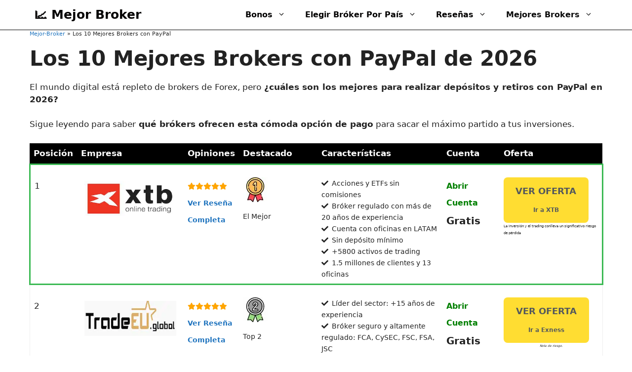

--- FILE ---
content_type: text/html; charset=UTF-8
request_url: https://mejor-broker.com/paypal/
body_size: 55403
content:
<!DOCTYPE html><html lang="es" prefix="og: https://ogp.me/ns#"><head><script data-no-optimize="1">var litespeed_docref=sessionStorage.getItem("litespeed_docref");litespeed_docref&&(Object.defineProperty(document,"referrer",{get:function(){return litespeed_docref}}),sessionStorage.removeItem("litespeed_docref"));</script> <meta charset="UTF-8"><style>img:is([sizes="auto" i], [sizes^="auto," i]) { contain-intrinsic-size: 3000px 1500px }</style><meta name="viewport" content="width=device-width, initial-scale=1"><title>🥇Los 10 mejores【 Brokers con PayPal 】de 2026</title><meta name="description" content="llll➤【Actualizado: 2026 ✅】Ranking con los mejores brokers para invertir y hacer trading de Forex, Acciones que aceptan PayPal ✅"/><meta name="robots" content="follow, index, max-snippet:-1, max-video-preview:-1, max-image-preview:large"/><link rel="canonical" href="https://mejor-broker.com/paypal/" /><meta property="og:locale" content="es_ES" /><meta property="og:type" content="article" /><meta property="og:title" content="🥇Los 10 mejores【 Brokers con PayPal 】de 2026" /><meta property="og:description" content="llll➤【Actualizado: 2026 ✅】Ranking con los mejores brokers para invertir y hacer trading de Forex, Acciones que aceptan PayPal ✅" /><meta property="og:url" content="https://mejor-broker.com/paypal/" /><meta property="og:site_name" content="📈 Mejor Broker" /><meta property="og:image" content="https://mejor-broker.com/wp-content/uploads/brokers-con-paypal-bolsa-criptomonedas.jpg" /><meta property="og:image:secure_url" content="https://mejor-broker.com/wp-content/uploads/brokers-con-paypal-bolsa-criptomonedas.jpg" /><meta property="og:image:width" content="600" /><meta property="og:image:height" content="295" /><meta property="og:image:alt" content="brokers-con-paypal-bolsa-criptomonedas" /><meta property="og:image:type" content="image/jpeg" /><meta name="twitter:card" content="summary_large_image" /><meta name="twitter:title" content="🥇Los 10 mejores【 Brokers con PayPal 】de 2026" /><meta name="twitter:description" content="llll➤【Actualizado: 2026 ✅】Ranking con los mejores brokers para invertir y hacer trading de Forex, Acciones que aceptan PayPal ✅" /><meta name="twitter:image" content="https://mejor-broker.com/wp-content/uploads/brokers-con-paypal-bolsa-criptomonedas.jpg" /><meta name="twitter:label1" content="Tiempo de lectura" /><meta name="twitter:data1" content="9 minutos" /> <script type="application/ld+json" class="rank-math-schema-pro">{"@context":"https://schema.org","@graph":[{"@type":["Person","Organization"],"@id":"https://mejor-broker.com/#person","name":"BrokerExperto","logo":{"@type":"ImageObject","@id":"https://mejor-broker.com/#logo","url":"https://mejor-broker.com/wp-content/uploads/logo-mejor-broker.web_.jpg","contentUrl":"https://mejor-broker.com/wp-content/uploads/logo-mejor-broker.web_.jpg","caption":"BrokerExperto","inLanguage":"es","width":"45","height":"45"},"image":{"@type":"ImageObject","@id":"https://mejor-broker.com/#logo","url":"https://mejor-broker.com/wp-content/uploads/logo-mejor-broker.web_.jpg","contentUrl":"https://mejor-broker.com/wp-content/uploads/logo-mejor-broker.web_.jpg","caption":"BrokerExperto","inLanguage":"es","width":"45","height":"45"}},{"@type":"WebSite","@id":"https://mejor-broker.com/#website","url":"https://mejor-broker.com","name":"BrokerExperto","publisher":{"@id":"https://mejor-broker.com/#person"},"inLanguage":"es"},{"@type":"ImageObject","@id":"https://mejor-broker.com/wp-content/uploads/brokers-con-paypal-bolsa-criptomonedas.jpg","url":"https://mejor-broker.com/wp-content/uploads/brokers-con-paypal-bolsa-criptomonedas.jpg","width":"600","height":"295","caption":"brokers-con-paypal-bolsa-criptomonedas","inLanguage":"es"},{"@type":"BreadcrumbList","@id":"https://mejor-broker.com/paypal/#breadcrumb","itemListElement":[{"@type":"ListItem","position":"1","item":{"@id":"https://mejor-broker.com","name":"Mejor-Broker"}},{"@type":"ListItem","position":"2","item":{"@id":"https://mejor-broker.com/paypal/","name":"Los 10 Mejores Brokers con PayPal"}}]},{"@type":"WebPage","@id":"https://mejor-broker.com/paypal/#webpage","url":"https://mejor-broker.com/paypal/","name":"\ud83e\udd47Los 10 mejores\u3010 Brokers con PayPal \u3011de 2026","datePublished":"2022-11-17T13:59:19+00:00","dateModified":"2024-10-22T11:42:45+00:00","isPartOf":{"@id":"https://mejor-broker.com/#website"},"primaryImageOfPage":{"@id":"https://mejor-broker.com/wp-content/uploads/brokers-con-paypal-bolsa-criptomonedas.jpg"},"inLanguage":"es","breadcrumb":{"@id":"https://mejor-broker.com/paypal/#breadcrumb"}},{"@type":"Article","headline":"\ud83e\udd47Los 10 mejores\u3010 Brokers con PayPal \u3011de 2026","description":"llll\u27a4\u3010Actualizado: 2026 \u2705\u3011Ranking con los mejores brokers para invertir y hacer trading de Forex, Acciones que aceptan PayPal \u2705","name":"\ud83e\udd47Los 10 mejores\u3010 Brokers con PayPal \u3011de 2026","subjectOf":[{"@type":"FAQPage","name":"\ud83e\udd47Los 10 mejores\u3010 Brokers con PayPal \u3011de 2026","url":"https://mejor-broker.com/paypal/","datePublished":"2022-11-17T13:59:19+00:00","dateModified":"2024-10-22T11:42:45+00:00","mainEntity":[{"@type":"Question","name":"\u2705 \u00bfPor qu\u00e9 usar PayPal para fondear o retirar dinero de tu br\u00f3ker?","acceptedAnswer":{"@type":"Answer","text":"La funci\u00f3n de transacci\u00f3n instant\u00e1nea de PayPal permite a los inversores depositar o retirar fondos de su cuenta de PayPal sin esperar a que lleguen los fondos.\n\nEsto lo convierte en un m\u00e9todo de pago ideal para aquellos que necesitan acceder a los fondos de su cuenta de trading r\u00e1pidamente.\n\nPayPal tambi\u00e9n ofrece un servicio de procesamiento de tarjetas, lo que permite a los comerciantes emplear tarjetas de terceros para financiar sus cuentas.\n\nAunque hay costes asociados a cada transacci\u00f3n, suelen ser m\u00e1s bajos que los de muchos competidores.\n\nLa importante diferencia en los costes de conversi\u00f3n de divisas y las tasas de transferencia puede resultar costosa para los operadores que deseen realizar transacciones frecuentes."}},{"@type":"Question","name":"\u27a1\ufe0f \u00bfQu\u00e9 pa\u00edses aceptan PayPal?","acceptedAnswer":{"@type":"Answer","text":"PayPal opera en m\u00e1s de 200 pa\u00edses, pero la mayor\u00eda de ellos son solamente de env\u00edo y no pueden aceptar dinero.\n\nPor lo tanto, PayPal no es una opci\u00f3n v\u00e1lida para todos los traders de Latinoam\u00e9rica y Espa\u00f1a."}},{"@type":"Question","name":"\u2b55 \u00bfQu\u00e9 brokers online aceptan PayPal?","acceptedAnswer":{"@type":"Answer","text":"Hay varios brokers online que aceptan PayPal como forma de pago, aunque no est\u00e1 tan extendido como otros m\u00e9todos.\n\nLos corredores con sede en Estados Unidos, Reino Unido y Europa son los que m\u00e1s ofrecen esta opci\u00f3n.\n\nSin embargo, la mayor\u00eda de los corredores internacionales no admiten PayPal."}},{"@type":"Question","name":"\u231b\u00bfCu\u00e1nto tiempo tarda un retiro con PayPal?","acceptedAnswer":{"@type":"Answer","text":"Dependiendo del m\u00e9todo de pago de retirada que haya elegido, los fondos estar\u00e1n disponibles inmediatamente, o en unos pocos d\u00edas:\n\nTarjeta de d\u00e9bito/cr\u00e9dito: hasta 4 d\u00edas.\nTransferencia bancaria: hasta 3 d\u00edas laborales.\nPayPal: inmediata aunque depende del br\u00f3ker.\nSkrill: entre 1 y 2 d\u00edas.\nNeteller: el mismo tiempo que Skrill."}}]}],"@id":"https://mejor-broker.com/paypal/#schema-4210","isPartOf":{"@id":"https://mejor-broker.com/paypal/#webpage"},"publisher":{"@id":"https://mejor-broker.com/#person"},"image":{"@id":"https://mejor-broker.com/wp-content/uploads/brokers-con-paypal-bolsa-criptomonedas.jpg"},"inLanguage":"es","mainEntityOfPage":{"@id":"https://mejor-broker.com/paypal/#webpage"}}]}</script> <link rel='dns-prefetch' href='//use.fontawesome.com' /><style type="text/css">.brave_popup{display:none}</style><script data-no-optimize="1">var brave_popup_data = {}; var bravepop_emailValidation=false; var brave_popup_videos = {};  var brave_popup_formData = {};var brave_popup_adminUser = false; var brave_popup_pageInfo = {"type":"single","pageID":5248,"singleType":"page"};  var bravepop_emailSuggestions={};</script><style id="litespeed-ccss">ul{box-sizing:border-box}.entry-content{counter-reset:footnotes}:root{--wp--preset--font-size--normal:16px;--wp--preset--font-size--huge:42px}.screen-reader-text{border:0;clip-path:inset(50%);height:1px;margin:-1px;overflow:hidden;padding:0;position:absolute;width:1px;word-wrap:normal!important}:root{--wp--preset--aspect-ratio--square:1;--wp--preset--aspect-ratio--4-3:4/3;--wp--preset--aspect-ratio--3-4:3/4;--wp--preset--aspect-ratio--3-2:3/2;--wp--preset--aspect-ratio--2-3:2/3;--wp--preset--aspect-ratio--16-9:16/9;--wp--preset--aspect-ratio--9-16:9/16;--wp--preset--color--black:#000000;--wp--preset--color--cyan-bluish-gray:#abb8c3;--wp--preset--color--white:#ffffff;--wp--preset--color--pale-pink:#f78da7;--wp--preset--color--vivid-red:#cf2e2e;--wp--preset--color--luminous-vivid-orange:#ff6900;--wp--preset--color--luminous-vivid-amber:#fcb900;--wp--preset--color--light-green-cyan:#7bdcb5;--wp--preset--color--vivid-green-cyan:#00d084;--wp--preset--color--pale-cyan-blue:#8ed1fc;--wp--preset--color--vivid-cyan-blue:#0693e3;--wp--preset--color--vivid-purple:#9b51e0;--wp--preset--color--contrast:var(--contrast);--wp--preset--color--contrast-2:var(--contrast-2);--wp--preset--color--contrast-3:var(--contrast-3);--wp--preset--color--base:var(--base);--wp--preset--color--base-2:var(--base-2);--wp--preset--color--base-3:var(--base-3);--wp--preset--color--accent:var(--accent);--wp--preset--gradient--vivid-cyan-blue-to-vivid-purple:linear-gradient(135deg,rgba(6,147,227,1) 0%,rgb(155,81,224) 100%);--wp--preset--gradient--light-green-cyan-to-vivid-green-cyan:linear-gradient(135deg,rgb(122,220,180) 0%,rgb(0,208,130) 100%);--wp--preset--gradient--luminous-vivid-amber-to-luminous-vivid-orange:linear-gradient(135deg,rgba(252,185,0,1) 0%,rgba(255,105,0,1) 100%);--wp--preset--gradient--luminous-vivid-orange-to-vivid-red:linear-gradient(135deg,rgba(255,105,0,1) 0%,rgb(207,46,46) 100%);--wp--preset--gradient--very-light-gray-to-cyan-bluish-gray:linear-gradient(135deg,rgb(238,238,238) 0%,rgb(169,184,195) 100%);--wp--preset--gradient--cool-to-warm-spectrum:linear-gradient(135deg,rgb(74,234,220) 0%,rgb(151,120,209) 20%,rgb(207,42,186) 40%,rgb(238,44,130) 60%,rgb(251,105,98) 80%,rgb(254,248,76) 100%);--wp--preset--gradient--blush-light-purple:linear-gradient(135deg,rgb(255,206,236) 0%,rgb(152,150,240) 100%);--wp--preset--gradient--blush-bordeaux:linear-gradient(135deg,rgb(254,205,165) 0%,rgb(254,45,45) 50%,rgb(107,0,62) 100%);--wp--preset--gradient--luminous-dusk:linear-gradient(135deg,rgb(255,203,112) 0%,rgb(199,81,192) 50%,rgb(65,88,208) 100%);--wp--preset--gradient--pale-ocean:linear-gradient(135deg,rgb(255,245,203) 0%,rgb(182,227,212) 50%,rgb(51,167,181) 100%);--wp--preset--gradient--electric-grass:linear-gradient(135deg,rgb(202,248,128) 0%,rgb(113,206,126) 100%);--wp--preset--gradient--midnight:linear-gradient(135deg,rgb(2,3,129) 0%,rgb(40,116,252) 100%);--wp--preset--font-size--small:13px;--wp--preset--font-size--medium:20px;--wp--preset--font-size--large:36px;--wp--preset--font-size--x-large:42px;--wp--preset--spacing--20:0.44rem;--wp--preset--spacing--30:0.67rem;--wp--preset--spacing--40:1rem;--wp--preset--spacing--50:1.5rem;--wp--preset--spacing--60:2.25rem;--wp--preset--spacing--70:3.38rem;--wp--preset--spacing--80:5.06rem;--wp--preset--shadow--natural:6px 6px 9px rgba(0, 0, 0, 0.2);--wp--preset--shadow--deep:12px 12px 50px rgba(0, 0, 0, 0.4);--wp--preset--shadow--sharp:6px 6px 0px rgba(0, 0, 0, 0.2);--wp--preset--shadow--outlined:6px 6px 0px -3px rgba(255, 255, 255, 1), 6px 6px rgba(0, 0, 0, 1);--wp--preset--shadow--crisp:6px 6px 0px rgba(0, 0, 0, 1)}body,h1,html,li,p,ul{margin:0;padding:0;border:0}html{font-family:sans-serif;-webkit-text-size-adjust:100%;-ms-text-size-adjust:100%;-webkit-font-smoothing:antialiased;-moz-osx-font-smoothing:grayscale}main{display:block}html{box-sizing:border-box}*,::after,::before{box-sizing:inherit}button{font-family:inherit;font-size:100%;margin:0}::-moz-focus-inner{border-style:none;padding:0}:-moz-focusring{outline:1px dotted ButtonText}body,button{font-family:-apple-system,system-ui,BlinkMacSystemFont,"Segoe UI",Helvetica,Arial,sans-serif,"Apple Color Emoji","Segoe UI Emoji","Segoe UI Symbol";font-weight:400;text-transform:none;font-size:17px;line-height:1.5}p{margin-bottom:1.5em}h1{font-family:inherit;font-size:100%;font-style:inherit;font-weight:inherit}table,td,th{border:1px solid rgb(0 0 0/.1)}table{border-collapse:separate;border-spacing:0;border-width:1px 0 0 1px;margin:0 0 1.5em;width:100%}td,th{padding:8px}th{border-width:0 1px 1px 0}td{border-width:0 1px 1px 0}h1{font-size:42px;margin-bottom:20px;line-height:1.2em;font-weight:400;text-transform:none}ul{margin:0 0 1.5em 3em}ul{list-style:disc}li>ul{margin-bottom:0;margin-left:1.5em}b,strong{font-weight:700}table{margin:0 0 1.5em;width:100%}th{font-weight:700}img{height:auto;max-width:100%}button{background:#55555e;color:#fff;border:1px solid #fff0;-webkit-appearance:button;padding:10px 20px}a{text-decoration:none}.size-full{max-width:100%;height:auto}.screen-reader-text{border:0;clip:rect(1px,1px,1px,1px);clip-path:inset(50%);height:1px;margin:-1px;overflow:hidden;padding:0;position:absolute!important;width:1px;word-wrap:normal!important}.main-navigation{z-index:100;padding:0;clear:both;display:block}.main-navigation a{display:block;text-decoration:none;font-weight:400;text-transform:none;font-size:15px}.main-navigation ul{list-style:none;margin:0;padding-left:0}.main-navigation .main-nav ul li a{padding-left:20px;padding-right:20px;line-height:60px}.inside-navigation{position:relative}.main-navigation .inside-navigation{display:flex;align-items:center;flex-wrap:wrap;justify-content:space-between}.main-navigation .main-nav>ul{display:flex;flex-wrap:wrap;align-items:center}.main-navigation li{position:relative}.nav-align-right .inside-navigation{justify-content:flex-end}.main-navigation ul ul{display:block;box-shadow:1px 1px 0 rgb(0 0 0/.1);float:left;position:absolute;left:-99999px;opacity:0;z-index:99999;width:200px;text-align:left;top:auto;height:0;overflow:hidden}.main-navigation ul ul a{display:block}.main-navigation ul ul li{width:100%}.main-navigation .main-nav ul ul li a{line-height:normal;padding:10px 20px;font-size:14px}.main-navigation .main-nav ul li.menu-item-has-children>a{padding-right:0;position:relative}.menu-item-has-children .dropdown-menu-toggle{display:inline-block;height:100%;clear:both;padding-right:20px;padding-left:10px}.main-title{margin:0;font-size:25px;line-height:1.2em;word-wrap:break-word;font-weight:700;text-transform:none}.site-logo{display:inline-block;max-width:100%}.site-content{word-wrap:break-word}.site-content{display:flex}.grid-container{margin-left:auto;margin-right:auto;max-width:1200px}.site-main>*{margin-bottom:20px}.one-container .site-content{padding:40px}.one-container .site-main>:last-child{margin-bottom:0}.featured-image{line-height:0}.gp-icon{display:inline-flex;align-self:center}.gp-icon svg{height:1em;width:1em;top:.125em;position:relative;fill:currentColor}.icon-menu-bars svg:nth-child(2){display:none}.container.grid-container{width:auto}.menu-toggle{display:none}.menu-toggle{padding:0 20px;line-height:60px;margin:0;font-weight:400;text-transform:none;font-size:15px}button.menu-toggle{background-color:#fff0;flex-grow:1;border:0;text-align:center}@media (max-width:768px){.site-content{flex-direction:column}.container .site-content .content-area{width:auto}#main{margin-left:0;margin-right:0}}.page-header-image{display:none}body{background-color:#fff;color:#222}a{color:#1e73be}:root{--contrast:#222222;--contrast-2:#575760;--contrast-3:#b2b2be;--base:#f0f0f0;--base-2:#f7f8f9;--base-3:#ffffff;--accent:#1e73be}body,button{font-family:-apple-system,system-ui,BlinkMacSystemFont,"Segoe UI",Helvetica,Arial,sans-serif,"Apple Color Emoji","Segoe UI Emoji","Segoe UI Symbol"}body{line-height:1.5}.main-title{font-family:-apple-system,system-ui,BlinkMacSystemFont,"Segoe UI",Helvetica,Arial,sans-serif,"Apple Color Emoji","Segoe UI Emoji","Segoe UI Symbol"}.main-navigation a,.menu-toggle{font-family:-apple-system,system-ui,BlinkMacSystemFont,"Segoe UI",Helvetica,Arial,sans-serif,"Apple Color Emoji","Segoe UI Emoji","Segoe UI Symbol";font-weight:700;text-transform:capitalize;font-size:16px}.main-navigation .main-nav ul ul li a{font-size:15px}h1{font-family:-apple-system,system-ui,BlinkMacSystemFont,"Segoe UI",Helvetica,Arial,sans-serif,"Apple Color Emoji","Segoe UI Emoji","Segoe UI Symbol";font-weight:600}@media (max-width:768px){.main-title{font-size:20px}h1{font-size:31px}}.main-title a{color:#020000}.main-navigation,.main-navigation ul ul{background-color:#fff}.main-navigation .main-nav ul li a,.main-navigation .menu-toggle{color:#020000}.main-navigation .main-nav ul li[class*="current-menu-"]>a{color:#0a0a0a;background-color:#fff}.main-navigation ul ul{background-color:#fff}.main-navigation .main-nav ul ul li a{color:#000}.main-navigation .main-nav ul ul li[class*="current-menu-"]>a{color:#0a0a0a;background-color:#fff}.one-container .container{background-color:#fff}button{color:#fff;background-color:#fce5e0}:root{--gp-search-modal-bg-color:var(--base-3);--gp-search-modal-text-color:var(--contrast);--gp-search-modal-overlay-bg-color:rgba(0,0,0,0.2)}.nav-below-header .main-navigation .inside-navigation.grid-container{padding:0 20px 0 0}.one-container .site-content{padding:0 20px 20px 20px}@media (max-width:768px){.one-container .site-content{padding:0 20px 20px 20px}}.site-content .content-area{width:100%}@media (max-width:768px){.main-navigation .menu-toggle{display:block}.main-navigation ul,.main-navigation:not(.slideout-navigation):not(.toggled) .main-nav>ul{display:none}.nav-align-right .inside-navigation{justify-content:space-between}}.navigation-branding .main-title{font-weight:700;text-transform:none;font-size:25px;font-family:-apple-system,system-ui,BlinkMacSystemFont,"Segoe UI",Helvetica,Arial,sans-serif,"Apple Color Emoji","Segoe UI Emoji","Segoe UI Symbol"}@media (max-width:768px){.navigation-branding .main-title{font-size:20px}}.fa{-moz-osx-font-smoothing:grayscale;-webkit-font-smoothing:antialiased;display:inline-block;font-style:normal;font-variant:normal;text-rendering:auto;line-height:1}.fa-star:before{content:""}.fa{font-family:"Font Awesome 5 Free"}.fa{font-weight:900}.tablepress{--text-color:#111;--head-text-color:var(--text-color);--head-bg-color:#d9edf7;--odd-text-color:var(--text-color);--odd-bg-color:#fff;--even-text-color:var(--text-color);--even-bg-color:#f9f9f9;--hover-text-color:var(--text-color);--hover-bg-color:#f3f3f3;--border-color:#ddd;--padding:0.5rem;border:none;border-collapse:collapse;border-spacing:0;clear:both;margin:0 auto 1rem;table-layout:auto;width:100%}.tablepress>:not(caption)>*>*{background:none;border:none;box-sizing:border-box;float:none!important;padding:var(--padding);text-align:left;vertical-align:top}.tablepress>:where(thead)+tbody>:where(:not(.child))>*,.tablepress>tbody>*~:where(:not(.child))>*{border-top:1px solid var(--border-color)}.tablepress>:where(thead,tfoot)>tr>*{background-color:var(--head-bg-color);color:var(--head-text-color);font-weight:700;vertical-align:middle;word-break:normal}.tablepress>:where(tbody)>tr>*{color:var(--text-color)}.tablepress>:where(tbody.row-striping)>:nth-child(odd of :where(:not(.child,.dtrg-group)))>*{background-color:var(--odd-bg-color);color:var(--odd-text-color)}.tablepress>:where(tbody.row-striping)>:nth-child(even of :where(:not(.child,.dtrg-group)))>*{background-color:var(--even-bg-color);color:var(--even-text-color)}.tablepress img{border:none;margin:0;max-width:none;padding:0}.tablepress{--head-active-bg-color:#049cdb;--head-active-text-color:var(--head-text-color);--head-sort-arrow-color:var(--head-active-text-color)}@media only screen and (max-width:500px){.ranking-brokers-table tbody td.column-1,.ranking-brokers-table .row-1,.ranking-brokers-table tbody td.column-5{display:none}.ranking-brokers-table tbody td.column-2{width:50%}.ranking-brokers-table tbody td.column-2 a{border:none!important}.ranking-brokers-table tbody .brokerlogo{width:125px!important;height:50px!important}.ranking-brokers-table tbody td.column-2 img{margin-bottom:110%;padding:7px!important;border-radius:5px}.ranking-brokers-table tbody td.column-3{position:absolute;left:13%;margin-top:120px;background:#fff0;height:0}.ranking-brokers-table tbody td.column-3 a{font-size:10px}.ranking-brokers-table tbody td.column-6{width:auto;background:#fff0;margin-top:170px;position:absolute;left:13%}.ranking-brokers-table tbody td.column-7{position:absolute;left:45%;width:45%;margin-top:140px}.ranking-brokers-table .boton{padding:10px 4px!important}.ranking-brokers-table tbody td{border-top:none;line-height:normal!important;padding-top:10px!important}.ranking-brokers-table tbody .price{font-size:26px!important;font-weight:700}.ranking-brokers-table tbody .overtitle{font-size:12px!important;font-weight:900;vertical-align:bottom}}@media only screen and (min-width:501px) and (max-width:768px){.ranking-brokers-table{width:70%!important;margin:0 auto}.ranking-brokers-table tbody td.column-1,.ranking-brokers-table .row-1,.ranking-brokers-table tbody td.column-5{display:none}.ranking-brokers-table tbody td.column-2{width:50%}.ranking-brokers-table tbody .brokerlogo{width:125px!important;height:45px!important}.ranking-brokers-table tbody td.column-2 img{margin-bottom:100%;padding:7px!important;border-radius:5px}.ranking-brokers-table tbody td.column-3{position:absolute;left:25%;margin-top:40px;background:#fff0;height:0}.ranking-brokers-table tbody td.column-3 a{font-size:10px}.ranking-brokers-table tbody td.column-6{width:auto;background:#fff0;margin-top:70px;position:absolute;left:25%}.ranking-brokers-table tbody td.column-7{position:absolute;left:45%;width:45%;margin-top:88px}.ranking-brokers-table .boton{padding:10px 5px!important}.ranking-brokers-table tbody td{border-top:none;line-height:normal!important;padding-top:10px!important}.ranking-brokers-table tbody .price{font-size:26px!important;font-weight:700}.ranking-brokers-table tbody .overtitle{font-size:12px!important;font-weight:800;vertical-align:bottom}}.tablepress .boton{background-color:#ffdd32;border:none;width:90%;color:#55595c;padding:10px 5px;text-align:center;text-decoration:none;display:inline-block;font-size:18px;border-radius:8px;font-weight:900}.ranking-brokers-table tbody td.column-2 img{padding:7px!important;border-radius:5px}.tablepress .boton span{font-size:12px}.tablepress th,.tablepress td{text-align:center}.tablepress thead th{background-color:#000;color:#fff}.tablepress tbody ul{padding-left:0;margin:0}.tablepress tbody ul.features li{list-style:none;line-height:1.4}.tablepress a,.tablepress span{font-size:14px}.tablepress tbody ul.features li span{font-size:14px}.tablepress tbody ul.features li span::before{content:"";font-family:"FontAwesome";margin-right:7px}.tablepress tbody .overtitle{color:green;font-size:16px}.tablepress tbody .brokerlogo{width:200px;height:85px}.tablepress tbody .price{font-size:20px}.tablepress td.column-6{width:10%}.tablepress td.column-7{width:18%}.ranking-brokers-table tbody .row-2{border:3px solid #3cba54}.ranking-brokers-table tbody td{line-height:2;padding-top:25px}.ranking-brokers-table tbody tr{border:1px solid #eee}.tablepress-responsive *{word-break:normal}:root{--gb-container-width:1200px}.post-image-aligned-center .featured-image{text-align:center}.navigation-branding{display:flex;align-items:center;order:0;margin-right:10px}.navigation-branding img{position:relative;padding:10px 0;display:block}.navigation-branding>div+.main-title{margin-left:10px}.navigation-branding .main-title a{font-family:inherit;font-size:inherit;font-weight:inherit;text-transform:unset}.main-navigation.mobile-header-navigation{display:none;float:none;margin-bottom:0}.main-navigation .menu-toggle{flex-grow:1;width:auto}.main-navigation.has-branding .menu-toggle{flex-grow:0;padding-right:20px;order:2}.nav-align-right .navigation-branding{margin-right:auto}@media (max-width:768px){#site-navigation{display:none!important;opacity:0}#mobile-header{display:block!important;width:100%!important}#mobile-header .main-nav>ul{display:none}#mobile-header .menu-toggle{display:block}#mobile-header .main-nav{-ms-flex:0 0 100%;flex:0 0 100%;-webkit-box-ordinal-group:5;-ms-flex-order:4;order:4}}.main-navigation.has-branding .inside-navigation.grid-container{padding:0 20px 0 20px}.navigation-branding img{height:60px;width:auto}.navigation-branding .main-title{line-height:60px}@media (max-width:768px){.navigation-branding{margin-right:auto;margin-left:10px}.navigation-branding .main-title{margin-left:10px}.main-navigation.has-branding .inside-navigation.grid-container{padding:0}}body{--glsr-white:#fff;--glsr-gray-100:#f5f5f5;--glsr-gray-200:#e5e5e5;--glsr-gray-300:#d4d4d4;--glsr-gray-400:#a3a3a3;--glsr-gray-500:#737373;--glsr-gray-600:#525252;--glsr-gray-700:#404040;--glsr-gray-800:#262626;--glsr-gray-900:#171717;--glsr-black:#000;--glsr-blue:#1c64f2;--glsr-green:#057a55;--glsr-red:#e02424;--glsr-yellow:#faca15;--glsr-duration-slow:0.3s;--glsr-duration-fast:0.15s;--glsr-gap-xs:0.25em;--glsr-gap-sm:0.5em;--glsr-gap-md:0.75em;--glsr-gap-lg:1em;--glsr-gap-xl:2em;--glsr-leading:1.5;--glsr-px:1.25em;--glsr-py:1.25em;--glsr-radius:3px;--glsr-text-base:1em;--glsr-text-sm:0.875em;--glsr-text-md:1em;--glsr-text-lg:1.25em;--glsr-review-star:1.25em;--glsr-review-verified:var(--glsr-green);--glsr-tag-label-weight:600;--glsr-bar-bg:var(--glsr-yellow);--glsr-bar-leading:1.5;--glsr-bar-opacity:0.1;--glsr-max-w:48ch;--glsr-summary-star:1.5em;--glsr-summary-text:var(--glsr-text-sm);--glsr-choice-h:1.125em;--glsr-choice-w:1.125em;--glsr-description-text:var(--glsr-text-sm);--glsr-form-error:var(--glsr-red);--glsr-form-star:2em;--glsr-form-success:var(--glsr-green);--glsr-input-b:1px solid var(--glsr-gray-400);--glsr-input-bg:var(--glsr-white);--glsr-input-color:var(--glsr-gray-900);--glsr-input-px:0.75em;--glsr-input-py:0.5em;--glsr-input-radius:3px;--glsr-label-text:var(--glsr-text-sm);--glsr-label-weight:600;--glsr-range-size:1.75em;--glsr-toggle-bg-0:currentColor;--glsr-toggle-bg-1:currentColor;--glsr-toggle-color:var(--glsr-white);--glsr-toggle-h:1.25em;--glsr-toggle-opacity-0:0.2;--glsr-toggle-opacity-1:1;--glsr-toggle-p:.15em;--glsr-toggle-radius:999px;--glsr-toggle-shadow-color:rgba(0,0,0,.1);--glsr-toggle-size:calc(var(--glsr-toggle-h) - var(--glsr-toggle-p)*2);--glsr-toggle-text:1em;--glsr-toggle-w:calc(var(--glsr-toggle-h)*2 - var(--glsr-toggle-p)*2);--glsr-modal-bg:var(--wp--preset--color--base,var(--glsr-white));--glsr-modal-radius:3px;--glsr-modal-padding:1.5em;--glsr-tooltip-border-radius:4px;--glsr-tooltip-font-size:0.875rem;--glsr-tooltip-font-weight:400;--glsr-tooltip-line-height:1;--glsr-tooltip-margin:12px;--glsr-tooltip-padding:.5em 1em;--glsr-tooltip-size:6px}:root{--glsr-star-empty:url(https://mejor-broker.com/wp-content/plugins/site-reviews/assets/images/stars/default/star-empty.svg);--glsr-star-error:url(https://mejor-broker.com/wp-content/plugins/site-reviews/assets/images/stars/default/star-error.svg);--glsr-star-full:url(https://mejor-broker.com/wp-content/plugins/site-reviews/assets/images/stars/default/star-full.svg);--glsr-star-half:url(https://mejor-broker.com/wp-content/plugins/site-reviews/assets/images/stars/default/star-half.svg)}p{text-align:justify}span.aviso-riesgo{display:inline-block;font-size:7px;margin-top:-10px}.navigation-branding img{display:none}.main-navigation{border-bottom:1px solid #000}.rank-math-breadcrumb{font-size:11px}.checked{color:orange}.overtitle{margin-top:30px}.header-image{line-height:0}:root{-webkit-touch-callout:none}#brave_popup_5463__step__0 .brave_popup__step__desktop .brave_popup__step__inner{width:700px;height:580px;border-radius:15px;margin-top:-290px;font-family:Arial}#brave_popup_5463__step__0 .brave_popup__step__desktop .brave_element__wrap{font-family:Arial}#brave_popup_5463__step__0 .brave_popup__step__desktop .brave_popupMargin__wrap{top:0;left:0}#brave_popup_5463__step__0 .brave_popup__step__desktop .brave_popup__step__popup{border-radius:15px;border:5px solid rgb(77 216 11)}#brave_popup_5463__step__0 .brave_popup__step__desktop .brave_popup__step__content{background-color:rgb(198 247 213);background-image:url();background-size:cover}#brave_popup_5463__step__0 .brave_popup__step__desktop .brave_popup__step__overlay{background-color:rgb(0 0 0/.7)}#brave_popup_5463__step__0 .brave_popup__step__desktop .brave_popup__close{font-size:24px;width:24px;color:rgb(0 0 0);top:-32px}#brave_popup_5463__step__0 .brave_popup__step__desktop .brave_popup__close svg{width:24px;height:24px}#brave_popup_5463__step__0 .brave_popup__step__desktop .brave_popup__close svg path{fill:rgb(0 0 0)}#brave_popup_5463__step__0 #brave_element--NPWm4YeVgZB6fjwRXrV{width:774px;height:90px;top:1px;left:-31.5px;z-index:0}#brave_popup_5463__step__0 #brave_element--NPWm4YeVgZB6fjwRXrZ{width:49px;height:34px;top:149px;left:225.5px;z-index:1}#brave_popup_5463__step__0 #brave_element--NPWmbxTFLNXGUSGJfep{width:600px;height:295px;top:128.5px;left:47px;z-index:2}#brave_popup_5463__step__0 #brave_element--NPWmgLwbv5-sEBCXhyn{width:165px;height:40px;top:478.5px;left:119px;z-index:3}#brave_popup_5463__step__0 #brave_element--NPWpx95pd4gvuW-Zwxp{width:219px;height:40px;top:478px;left:339px;z-index:4}#brave_popup_5463__step__0 .brave_popup__step__mobile .brave_popup__step__inner{width:100%;height:100%;font-family:Arial}#brave_popup_5463__step__0 .brave_popup__step__mobile .brave_element__wrap{font-family:Arial}#brave_popup_5463__step__0 .brave_popup__step__mobile .brave_popupMargin__wrap{top:0;left:0}#brave_popup_5463__step__0 .brave_popup__step__mobile .brave_popup__step__popup{border:5px solid rgb(77 216 11)}#brave_popup_5463__step__0 .brave_popup__step__mobile .brave_popup__step__content{background-color:rgb(198 247 213);background-image:url();background-size:cover}#brave_popup_5463__step__0 .brave_popup__step__mobile .brave_popup__step__overlay{background-color:rgb(0 0 0/.7)}#brave_popup_5463__step__0 .brave_popup__step__mobile .brave_popup__close{font-size:24px;width:24px;color:rgb(0 0 0);top:-32px}#brave_popup_5463__step__0 .brave_popup__step__mobile .brave_popup__close svg{width:24px;height:24px}#brave_popup_5463__step__0 .brave_popup__step__mobile .brave_popup__close svg path{fill:rgb(0 0 0)}#brave_popup_5463__step__0 #brave_element--NPWos4m9l_WviC5ET-3{width:290px;height:37px;top:25px;left:25px;z-index:0}#brave_popup_5463__step__0 #brave_element--NPWos4m9l_WviC5ET-6{width:165px;height:40px;top:630px;left:-300.5546875px;z-index:1}#brave_popup_5463__step__0 #brave_element--NPWpP1oqsQiUPehdS4T{width:273px;height:42px;top:555.5px;left:27px;z-index:2}#brave_popup_5463__step__0 #brave_element--NPWqBDZCFlc2iqjPRqD{width:340px;height:117px;top:384px;left:2px;z-index:3}#brave_popup_5463__step__0 #brave_element--NPWqF519HjYkJSd3Yik{width:192px;height:45px;top:500px;left:69px;z-index:4}#brave_popup_5463__step__0 #brave_element--O1vq47NHIxeybJ9IHhk{width:231.81369216842px;height:225.852px;top:144px;left:53.5px;z-index:5}#brave_popup_5463__step__0 #brave_element--NPWm4YeVgZB6fjwRXrV .brave_element__text_inner{text-align:center;font-size:28px;font-family:"Arial Black";line-height:1.7em;letter-spacing:.1px;text-transform:uppercase;color:rgb(0 0 0)}#brave_popup_5463__step__0 #brave_element--NPWm4YeVgZB6fjwRXrZ .brave_element_shape-icon{font-size:39px}#brave_popup_5463__step__0 #brave_element--NPWmgLwbv5-sEBCXhyn .brave_element__styler{font-size:15px;font-weight:700;color:rgb(255 255 255);background-color:rgb(2 48 255);line-height:40px}#brave_popup_5463__step__0 #brave_element--NPWpx95pd4gvuW-Zwxp .brave_element__styler{font-size:15px;font-weight:700;color:rgb(255 255 255);background-color:rgb(222 0 0);line-height:40px}#brave_popup_5463__step__0 #brave_element--NPWos4m9l_WviC5ET-3 .brave_element__text_inner{text-align:center;font-size:22px;font-family:"Arial Black";line-height:1.2em;letter-spacing:.2px;font-weight:700;color:rgb(0 0 0)}#brave_popup_5463__step__0 #brave_element--NPWos4m9l_WviC5ET-6 .brave_element__styler{font-size:15px;font-weight:700;color:rgb(255 255 255);background-color:rgb(255 4 4);line-height:40px}#brave_popup_5463__step__0 #brave_element--NPWpP1oqsQiUPehdS4T .brave_element__styler{font-size:15px;font-weight:700;color:rgb(255 255 255);background-color:rgb(255 4 4);line-height:42px}#brave_popup_5463__step__0 #brave_element--NPWqBDZCFlc2iqjPRqD .brave_element__text_inner{text-align:center;font-size:13px;line-height:1.7em;font-weight:700;font-style:italic;color:rgb(0 0 0)}#brave_popup_5463__step__0 #brave_element--NPWqF519HjYkJSd3Yik .brave_element__styler{font-size:15px;font-weight:700;color:rgb(255 255 255);background-color:rgb(2 48 255);line-height:45px}.lwptoc_item{margin-top:2px}.lwptoc_item:first-child{margin-top:0}.lwptoc_itemWrap .lwptoc_itemWrap{margin:2px 0 0 14px}.lwptoc-baseItems .lwptoc_items{font-size:90%}.lwptoc-notInherit .lwptoc_i DIV A{box-shadow:none!important;border:none!important;text-decoration:none!important}.lwptoc-light .lwptoc_i A{color:#3175e4}.lwptoc-light .lwptoc_items A:visited{color:#000394}.brave_popup .brave_popup__step{display:none}.brave_popup .brave_popup__step__overlay{position:fixed;left:0;top:0;width:100%;height:100vh;background:rgb(0 0 0/.5)}.brave_popup .brave_popup__step__inner{transform:translateX(0);position:fixed;z-index:9;display:block}.brave_popup .brave_popup__step__inner .brave_popupSections__wrap{width:100%;height:100%;will-change:transform;position:relative}.brave_popup .brave_popup__step__inner .brave_popupMargin__wrap{width:100%;height:100%;will-change:transform;position:relative;outline:none}.brave_popup .brave_popup__step__inner .brave_popup__step__popup{width:100%;height:100%;box-sizing:border-box;position:relative;overflow:hidden}.brave_popup .brave_popup__step__inner .brave_popup__step__popup .brave_popup__step__content{width:100%;height:100%;float:left;letter-spacing:0;overflow:hidden}.brave_popup .brave_popup__step__inner .brave_popup__step__popup .brave_popup__step__content a,.brave_popup .brave_popup__step__inner .brave_popup__step__popup .brave_popup__step__content div,.brave_popup .brave_popup__step__inner .brave_popup__step__popup .brave_popup__step__content p,.brave_popup .brave_popup__step__inner .brave_popup__step__popup .brave_popup__step__content span{font-family:inherit;line-height:inherit;font-weight:inherit;color:inherit}.brave_popup .brave_popup__step__inner .brave_popup__step__popup .brave_popup__step__content .brave_popup__step__elements{position:relative;z-index:1;width:1024px;height:100%;margin:0 auto}.brave_popup .brave_popup__step.has_overlay{position:fixed;width:100%;height:100vh;z-index:9999999;left:0;top:0}.brave_popup .brave_popup__step.position_center .brave_popup__step__inner{top:50%;left:0;right:0;bottom:auto;margin:0;margin-left:auto!important;margin-right:auto!important;outline:none}.brave_popup .brave_popup_fullHeight.position_center .brave_popup__step__inner{top:0}.brave_popup .brave_popup__close{position:absolute;padding:3px;z-index:99999}.brave_popup .brave_popup__close.brave_popup__close--icon{opacity:.5}.brave_popup .brave_popup__close.brave_popup__close--inside_right{top:5px!important;right:7px}.brave_popup .brave_element{position:absolute;will-change:transform}.brave_popup .brave_element .brave_element__wrap{position:relative;min-height:20px;height:100%;width:100%;scrollbar-color:#ddd #fff0;scrollbar-width:thin}.brave_popup .brave_element .brave_element__inner_link{color:inherit;text-decoration:none}.brave_popup .brave_element.brave_element--text .brave_element__styler{font-size:13px;line-height:1.7em;padding:5px;color:#000;font-weight:400;font-style:normal;text-decoration:none;text-align:left;width:100%;height:100%;box-sizing:border-box}.brave_popup .brave_element.brave_element--text .brave_element__text_inner{display:block;white-space:pre-wrap;font-family:inherit}.brave_popup .brave_element.brave_element--text.brave_element--text_advanced .brave_element__text_inner{white-space:normal}.brave_popup .brave_element.brave_element--button .brave_element__styler{font-size:13px;color:#000;font-weight:400;font-style:normal;text-decoration:none;text-align:center;background:#6d78d8;border-radius:4px}.brave_popup .brave_element.brave_element--button .brave_element__styler .brave_element__inner_link{display:block;color:inherit}.brave_popup .brave_element.brave_element--button .brave_element__styler .brave_element__button_text{display:inline-block}.brave_popup .brave_element.brave_element--image .brave_element__inner{width:100%;height:100%}.brave_popup .brave_element.brave_element--image .brave_element__styler{width:100%;height:100%;overflow:hidden;position:relative;box-sizing:border-box}.brave_popup .brave_element.brave_element--image .brave_element__styler img{width:100%;height:100%;position:absolute;-o-object-fit:cover;object-fit:cover;vertical-align:bottom;-o-object-position:top;object-position:top;max-width:unset}.brave_popup .brave_element.brave_element--shape .brave_element__inner{line-height:normal}.brave_popup .brave_element.brave_element--shape .brave_element_shape-icon{padding:5px}.brave_popup .brave_popup__step.brave_popup_fullHeight .brave_popup__step__popup .brave_popup__step__content{overflow-x:hidden;overflow-y:auto;scrollbar-color:#ddd #fff0;scrollbar-width:thin}.brave_popup .brave_popup__step.brave_popup_fullHeight .brave_popup__step__popup .brave_popup__step__content::-webkit-scrollbar{width:12px;border-radius:12px;background:#fff0;border:0 solid #fff0}.brave_popup .brave_popup__step.brave_popup_fullHeight .brave_popup__step__popup .brave_popup__step__content::-webkit-scrollbar-thumb{width:10px;border-radius:16px;border:3px solid #fff0;box-shadow:inset 0 0 0 3px;color:#ddd}#bravepop_element_tooltip{max-width:300px;background-color:rgb(0 0 0/.85);color:#fff;text-align:center;border-radius:3px;position:fixed;z-index:9999999999;font-family:sans-serif;font-size:11px;font-weight:600;width:auto;padding:5px 12px}#bravepop_element_tooltip:empty{display:none}#bravepop_element_tooltip:after{content:"";position:absolute;border:5px solid #fff0;border-top-color:rgb(0 0 0/.85);left:auto;right:-10px;top:calc(50% - 5px)}#bravepop_element_lightbox{position:fixed;top:0;left:0;z-index:999999999999999;width:100vw;height:100vh;display:none}#bravepop_element_lightbox_content{width:auto;text-align:center;position:absolute;transform:translateY(-50%);left:0;right:0;top:50%;margin:70px auto 0;visibility:hidden;opacity:0}#bravepop_element_lightbox_close{position:fixed;right:0;padding:40px;opacity:.5;font-size:24px;font-family:sans-serif;color:#fff}#bravepop_element_lightbox_close:after{content:"❌"}@media not all and (min-resolution:0.001dpcm){@supports (-webkit-appearance:none){.brave_popup .brave_popup__step__inner .brave_popup__step__popup{transform:translateZ(0)}}}@media screen and (max-width:761px){.brave_popup__step__elements{width:360px!important;margin:0!important}}.su-tooltip{display:none}.su-tooltip-inner{display:block;position:relative;padding:.7em .85em}.su-tooltip-title{display:block;font-weight:700;font-size:1.1em;margin-bottom:.25em}.su-tooltip-title:empty{display:none}.su-tooltip-content{display:block}.su-tooltip-shadow-yes{box-shadow:0 0 10px rgb(0 0 0/.5)}.su-tooltip-arrow,.su-tooltip-arrow::before{position:absolute;width:8px;height:8px;background:inherit}.su-tooltip-arrow{visibility:hidden}.su-tooltip-arrow::before{visibility:visible;content:"";transform:rotate(45deg)}</style><link rel="preload" data-asynced="1" data-optimized="2" as="style" onload="this.onload=null;this.rel='stylesheet'" href="https://mejor-broker.com/wp-content/litespeed/ucss/0b14dbdb123ec43154476e86c07660a3.css?ver=e3455" /><script type="litespeed/javascript">!function(a){"use strict";var b=function(b,c,d){function e(a){return h.body?a():void setTimeout(function(){e(a)})}function f(){i.addEventListener&&i.removeEventListener("load",f),i.media=d||"all"}var g,h=a.document,i=h.createElement("link");if(c)g=c;else{var j=(h.body||h.getElementsByTagName("head")[0]).childNodes;g=j[j.length-1]}var k=h.styleSheets;i.rel="stylesheet",i.href=b,i.media="only x",e(function(){g.parentNode.insertBefore(i,c?g:g.nextSibling)});var l=function(a){for(var b=i.href,c=k.length;c--;)if(k[c].href===b)return a();setTimeout(function(){l(a)})};return i.addEventListener&&i.addEventListener("load",f),i.onloadcssdefined=l,l(f),i};"undefined"!=typeof exports?exports.loadCSS=b:a.loadCSS=b}("undefined"!=typeof global?global:this);!function(a){if(a.loadCSS){var b=loadCSS.relpreload={};if(b.support=function(){try{return a.document.createElement("link").relList.supports("preload")}catch(b){return!1}},b.poly=function(){for(var b=a.document.getElementsByTagName("link"),c=0;c<b.length;c++){var d=b[c];"preload"===d.rel&&"style"===d.getAttribute("as")&&(a.loadCSS(d.href,d,d.getAttribute("media")),d.rel=null)}},!b.support()){b.poly();var c=a.setInterval(b.poly,300);a.addEventListener&&a.addEventListener("load",function(){b.poly(),a.clearInterval(c)}),a.attachEvent&&a.attachEvent("onload",function(){a.clearInterval(c)})}}}(this);</script><link rel="preload" as="image" href="https://mejor-broker.com/wp-content/uploads/xtb-broker.jpg.webp"><link rel="preload" as="image" href="https://mejor-broker.com/wp-content/uploads/top-1.jpg.webp"><style id='classic-theme-styles-inline-css'>/*! This file is auto-generated */
.wp-block-button__link{color:#fff;background-color:#32373c;border-radius:9999px;box-shadow:none;text-decoration:none;padding:calc(.667em + 2px) calc(1.333em + 2px);font-size:1.125em}.wp-block-file__button{background:#32373c;color:#fff;text-decoration:none}</style><style id='font-awesome-svg-styles-default-inline-css'>.svg-inline--fa {
  display: inline-block;
  height: 1em;
  overflow: visible;
  vertical-align: -.125em;
}</style><style id='font-awesome-svg-styles-inline-css'>.wp-block-font-awesome-icon svg::before,
   .wp-rich-text-font-awesome-icon svg::before {content: unset;}</style><style id='global-styles-inline-css'>:root{--wp--preset--aspect-ratio--square: 1;--wp--preset--aspect-ratio--4-3: 4/3;--wp--preset--aspect-ratio--3-4: 3/4;--wp--preset--aspect-ratio--3-2: 3/2;--wp--preset--aspect-ratio--2-3: 2/3;--wp--preset--aspect-ratio--16-9: 16/9;--wp--preset--aspect-ratio--9-16: 9/16;--wp--preset--color--black: #000000;--wp--preset--color--cyan-bluish-gray: #abb8c3;--wp--preset--color--white: #ffffff;--wp--preset--color--pale-pink: #f78da7;--wp--preset--color--vivid-red: #cf2e2e;--wp--preset--color--luminous-vivid-orange: #ff6900;--wp--preset--color--luminous-vivid-amber: #fcb900;--wp--preset--color--light-green-cyan: #7bdcb5;--wp--preset--color--vivid-green-cyan: #00d084;--wp--preset--color--pale-cyan-blue: #8ed1fc;--wp--preset--color--vivid-cyan-blue: #0693e3;--wp--preset--color--vivid-purple: #9b51e0;--wp--preset--color--contrast: var(--contrast);--wp--preset--color--contrast-2: var(--contrast-2);--wp--preset--color--contrast-3: var(--contrast-3);--wp--preset--color--base: var(--base);--wp--preset--color--base-2: var(--base-2);--wp--preset--color--base-3: var(--base-3);--wp--preset--color--accent: var(--accent);--wp--preset--gradient--vivid-cyan-blue-to-vivid-purple: linear-gradient(135deg,rgba(6,147,227,1) 0%,rgb(155,81,224) 100%);--wp--preset--gradient--light-green-cyan-to-vivid-green-cyan: linear-gradient(135deg,rgb(122,220,180) 0%,rgb(0,208,130) 100%);--wp--preset--gradient--luminous-vivid-amber-to-luminous-vivid-orange: linear-gradient(135deg,rgba(252,185,0,1) 0%,rgba(255,105,0,1) 100%);--wp--preset--gradient--luminous-vivid-orange-to-vivid-red: linear-gradient(135deg,rgba(255,105,0,1) 0%,rgb(207,46,46) 100%);--wp--preset--gradient--very-light-gray-to-cyan-bluish-gray: linear-gradient(135deg,rgb(238,238,238) 0%,rgb(169,184,195) 100%);--wp--preset--gradient--cool-to-warm-spectrum: linear-gradient(135deg,rgb(74,234,220) 0%,rgb(151,120,209) 20%,rgb(207,42,186) 40%,rgb(238,44,130) 60%,rgb(251,105,98) 80%,rgb(254,248,76) 100%);--wp--preset--gradient--blush-light-purple: linear-gradient(135deg,rgb(255,206,236) 0%,rgb(152,150,240) 100%);--wp--preset--gradient--blush-bordeaux: linear-gradient(135deg,rgb(254,205,165) 0%,rgb(254,45,45) 50%,rgb(107,0,62) 100%);--wp--preset--gradient--luminous-dusk: linear-gradient(135deg,rgb(255,203,112) 0%,rgb(199,81,192) 50%,rgb(65,88,208) 100%);--wp--preset--gradient--pale-ocean: linear-gradient(135deg,rgb(255,245,203) 0%,rgb(182,227,212) 50%,rgb(51,167,181) 100%);--wp--preset--gradient--electric-grass: linear-gradient(135deg,rgb(202,248,128) 0%,rgb(113,206,126) 100%);--wp--preset--gradient--midnight: linear-gradient(135deg,rgb(2,3,129) 0%,rgb(40,116,252) 100%);--wp--preset--font-size--small: 13px;--wp--preset--font-size--medium: 20px;--wp--preset--font-size--large: 36px;--wp--preset--font-size--x-large: 42px;--wp--preset--spacing--20: 0.44rem;--wp--preset--spacing--30: 0.67rem;--wp--preset--spacing--40: 1rem;--wp--preset--spacing--50: 1.5rem;--wp--preset--spacing--60: 2.25rem;--wp--preset--spacing--70: 3.38rem;--wp--preset--spacing--80: 5.06rem;--wp--preset--shadow--natural: 6px 6px 9px rgba(0, 0, 0, 0.2);--wp--preset--shadow--deep: 12px 12px 50px rgba(0, 0, 0, 0.4);--wp--preset--shadow--sharp: 6px 6px 0px rgba(0, 0, 0, 0.2);--wp--preset--shadow--outlined: 6px 6px 0px -3px rgba(255, 255, 255, 1), 6px 6px rgba(0, 0, 0, 1);--wp--preset--shadow--crisp: 6px 6px 0px rgba(0, 0, 0, 1);}:where(.is-layout-flex){gap: 0.5em;}:where(.is-layout-grid){gap: 0.5em;}body .is-layout-flex{display: flex;}.is-layout-flex{flex-wrap: wrap;align-items: center;}.is-layout-flex > :is(*, div){margin: 0;}body .is-layout-grid{display: grid;}.is-layout-grid > :is(*, div){margin: 0;}:where(.wp-block-columns.is-layout-flex){gap: 2em;}:where(.wp-block-columns.is-layout-grid){gap: 2em;}:where(.wp-block-post-template.is-layout-flex){gap: 1.25em;}:where(.wp-block-post-template.is-layout-grid){gap: 1.25em;}.has-black-color{color: var(--wp--preset--color--black) !important;}.has-cyan-bluish-gray-color{color: var(--wp--preset--color--cyan-bluish-gray) !important;}.has-white-color{color: var(--wp--preset--color--white) !important;}.has-pale-pink-color{color: var(--wp--preset--color--pale-pink) !important;}.has-vivid-red-color{color: var(--wp--preset--color--vivid-red) !important;}.has-luminous-vivid-orange-color{color: var(--wp--preset--color--luminous-vivid-orange) !important;}.has-luminous-vivid-amber-color{color: var(--wp--preset--color--luminous-vivid-amber) !important;}.has-light-green-cyan-color{color: var(--wp--preset--color--light-green-cyan) !important;}.has-vivid-green-cyan-color{color: var(--wp--preset--color--vivid-green-cyan) !important;}.has-pale-cyan-blue-color{color: var(--wp--preset--color--pale-cyan-blue) !important;}.has-vivid-cyan-blue-color{color: var(--wp--preset--color--vivid-cyan-blue) !important;}.has-vivid-purple-color{color: var(--wp--preset--color--vivid-purple) !important;}.has-black-background-color{background-color: var(--wp--preset--color--black) !important;}.has-cyan-bluish-gray-background-color{background-color: var(--wp--preset--color--cyan-bluish-gray) !important;}.has-white-background-color{background-color: var(--wp--preset--color--white) !important;}.has-pale-pink-background-color{background-color: var(--wp--preset--color--pale-pink) !important;}.has-vivid-red-background-color{background-color: var(--wp--preset--color--vivid-red) !important;}.has-luminous-vivid-orange-background-color{background-color: var(--wp--preset--color--luminous-vivid-orange) !important;}.has-luminous-vivid-amber-background-color{background-color: var(--wp--preset--color--luminous-vivid-amber) !important;}.has-light-green-cyan-background-color{background-color: var(--wp--preset--color--light-green-cyan) !important;}.has-vivid-green-cyan-background-color{background-color: var(--wp--preset--color--vivid-green-cyan) !important;}.has-pale-cyan-blue-background-color{background-color: var(--wp--preset--color--pale-cyan-blue) !important;}.has-vivid-cyan-blue-background-color{background-color: var(--wp--preset--color--vivid-cyan-blue) !important;}.has-vivid-purple-background-color{background-color: var(--wp--preset--color--vivid-purple) !important;}.has-black-border-color{border-color: var(--wp--preset--color--black) !important;}.has-cyan-bluish-gray-border-color{border-color: var(--wp--preset--color--cyan-bluish-gray) !important;}.has-white-border-color{border-color: var(--wp--preset--color--white) !important;}.has-pale-pink-border-color{border-color: var(--wp--preset--color--pale-pink) !important;}.has-vivid-red-border-color{border-color: var(--wp--preset--color--vivid-red) !important;}.has-luminous-vivid-orange-border-color{border-color: var(--wp--preset--color--luminous-vivid-orange) !important;}.has-luminous-vivid-amber-border-color{border-color: var(--wp--preset--color--luminous-vivid-amber) !important;}.has-light-green-cyan-border-color{border-color: var(--wp--preset--color--light-green-cyan) !important;}.has-vivid-green-cyan-border-color{border-color: var(--wp--preset--color--vivid-green-cyan) !important;}.has-pale-cyan-blue-border-color{border-color: var(--wp--preset--color--pale-cyan-blue) !important;}.has-vivid-cyan-blue-border-color{border-color: var(--wp--preset--color--vivid-cyan-blue) !important;}.has-vivid-purple-border-color{border-color: var(--wp--preset--color--vivid-purple) !important;}.has-vivid-cyan-blue-to-vivid-purple-gradient-background{background: var(--wp--preset--gradient--vivid-cyan-blue-to-vivid-purple) !important;}.has-light-green-cyan-to-vivid-green-cyan-gradient-background{background: var(--wp--preset--gradient--light-green-cyan-to-vivid-green-cyan) !important;}.has-luminous-vivid-amber-to-luminous-vivid-orange-gradient-background{background: var(--wp--preset--gradient--luminous-vivid-amber-to-luminous-vivid-orange) !important;}.has-luminous-vivid-orange-to-vivid-red-gradient-background{background: var(--wp--preset--gradient--luminous-vivid-orange-to-vivid-red) !important;}.has-very-light-gray-to-cyan-bluish-gray-gradient-background{background: var(--wp--preset--gradient--very-light-gray-to-cyan-bluish-gray) !important;}.has-cool-to-warm-spectrum-gradient-background{background: var(--wp--preset--gradient--cool-to-warm-spectrum) !important;}.has-blush-light-purple-gradient-background{background: var(--wp--preset--gradient--blush-light-purple) !important;}.has-blush-bordeaux-gradient-background{background: var(--wp--preset--gradient--blush-bordeaux) !important;}.has-luminous-dusk-gradient-background{background: var(--wp--preset--gradient--luminous-dusk) !important;}.has-pale-ocean-gradient-background{background: var(--wp--preset--gradient--pale-ocean) !important;}.has-electric-grass-gradient-background{background: var(--wp--preset--gradient--electric-grass) !important;}.has-midnight-gradient-background{background: var(--wp--preset--gradient--midnight) !important;}.has-small-font-size{font-size: var(--wp--preset--font-size--small) !important;}.has-medium-font-size{font-size: var(--wp--preset--font-size--medium) !important;}.has-large-font-size{font-size: var(--wp--preset--font-size--large) !important;}.has-x-large-font-size{font-size: var(--wp--preset--font-size--x-large) !important;}
:where(.wp-block-post-template.is-layout-flex){gap: 1.25em;}:where(.wp-block-post-template.is-layout-grid){gap: 1.25em;}
:where(.wp-block-columns.is-layout-flex){gap: 2em;}:where(.wp-block-columns.is-layout-grid){gap: 2em;}
:root :where(.wp-block-pullquote){font-size: 1.5em;line-height: 1.6;}</style><style id='generate-style-inline-css'>.generate-page-header, .page-header-image, .page-header-image-single {display:none}
body{background-color:#ffffff;color:#222222;}a{color:#1e73be;}a:hover, a:focus, a:active{color:#000000;}.wp-block-group__inner-container{max-width:1200px;margin-left:auto;margin-right:auto;}:root{--contrast:#222222;--contrast-2:#575760;--contrast-3:#b2b2be;--base:#f0f0f0;--base-2:#f7f8f9;--base-3:#ffffff;--accent:#1e73be;}:root .has-contrast-color{color:var(--contrast);}:root .has-contrast-background-color{background-color:var(--contrast);}:root .has-contrast-2-color{color:var(--contrast-2);}:root .has-contrast-2-background-color{background-color:var(--contrast-2);}:root .has-contrast-3-color{color:var(--contrast-3);}:root .has-contrast-3-background-color{background-color:var(--contrast-3);}:root .has-base-color{color:var(--base);}:root .has-base-background-color{background-color:var(--base);}:root .has-base-2-color{color:var(--base-2);}:root .has-base-2-background-color{background-color:var(--base-2);}:root .has-base-3-color{color:var(--base-3);}:root .has-base-3-background-color{background-color:var(--base-3);}:root .has-accent-color{color:var(--accent);}:root .has-accent-background-color{background-color:var(--accent);}body, button, input, select, textarea{font-family:-apple-system, system-ui, BlinkMacSystemFont, "Segoe UI", Helvetica, Arial, sans-serif, "Apple Color Emoji", "Segoe UI Emoji", "Segoe UI Symbol";}body{line-height:1.5;}.entry-content > [class*="wp-block-"]:not(:last-child):not(.wp-block-heading){margin-bottom:1.5em;}.main-title{font-family:-apple-system, system-ui, BlinkMacSystemFont, "Segoe UI", Helvetica, Arial, sans-serif, "Apple Color Emoji", "Segoe UI Emoji", "Segoe UI Symbol";}.main-navigation a, .menu-toggle{font-family:-apple-system, system-ui, BlinkMacSystemFont, "Segoe UI", Helvetica, Arial, sans-serif, "Apple Color Emoji", "Segoe UI Emoji", "Segoe UI Symbol";font-weight:bold;text-transform:capitalize;font-size:16px;}.main-navigation .menu-bar-items{font-size:16px;}.main-navigation .main-nav ul ul li a{font-size:15px;}.widget-title{font-family:-apple-system, system-ui, BlinkMacSystemFont, "Segoe UI", Helvetica, Arial, sans-serif, "Apple Color Emoji", "Segoe UI Emoji", "Segoe UI Symbol";}.sidebar .widget, .footer-widgets .widget{font-size:17px;}button:not(.menu-toggle),html input[type="button"],input[type="reset"],input[type="submit"],.button,.wp-block-button .wp-block-button__link{font-family:-apple-system, system-ui, BlinkMacSystemFont, "Segoe UI", Helvetica, Arial, sans-serif, "Apple Color Emoji", "Segoe UI Emoji", "Segoe UI Symbol";}h1{font-family:-apple-system, system-ui, BlinkMacSystemFont, "Segoe UI", Helvetica, Arial, sans-serif, "Apple Color Emoji", "Segoe UI Emoji", "Segoe UI Symbol";font-weight:600;}h2{font-family:-apple-system, system-ui, BlinkMacSystemFont, "Segoe UI", Helvetica, Arial, sans-serif, "Apple Color Emoji", "Segoe UI Emoji", "Segoe UI Symbol";font-weight:500;}h3{font-family:-apple-system, system-ui, BlinkMacSystemFont, "Segoe UI", Helvetica, Arial, sans-serif, "Apple Color Emoji", "Segoe UI Emoji", "Segoe UI Symbol";font-weight:500;font-size:27px;}h4{font-family:-apple-system, system-ui, BlinkMacSystemFont, "Segoe UI", Helvetica, Arial, sans-serif, "Apple Color Emoji", "Segoe UI Emoji", "Segoe UI Symbol";}h5{font-family:-apple-system, system-ui, BlinkMacSystemFont, "Segoe UI", Helvetica, Arial, sans-serif, "Apple Color Emoji", "Segoe UI Emoji", "Segoe UI Symbol";}h6{font-family:-apple-system, system-ui, BlinkMacSystemFont, "Segoe UI", Helvetica, Arial, sans-serif, "Apple Color Emoji", "Segoe UI Emoji", "Segoe UI Symbol";}.site-info{font-family:-apple-system, system-ui, BlinkMacSystemFont, "Segoe UI", Helvetica, Arial, sans-serif, "Apple Color Emoji", "Segoe UI Emoji", "Segoe UI Symbol";}@media (max-width:768px){.main-title{font-size:20px;}h1{font-size:31px;}h2{font-size:27px;}h3{font-size:24px;}h4{font-size:22px;}h5{font-size:19px;}}.top-bar{background-color:#636363;color:#ffffff;}.top-bar a{color:#ffffff;}.top-bar a:hover{color:#303030;}.site-header{background-color:#ffffff;}.main-title a,.main-title a:hover{color:#020000;}.site-description{color:#757575;}.mobile-menu-control-wrapper .menu-toggle,.mobile-menu-control-wrapper .menu-toggle:hover,.mobile-menu-control-wrapper .menu-toggle:focus,.has-inline-mobile-toggle #site-navigation.toggled{background-color:rgba(0, 0, 0, 0.02);}.main-navigation,.main-navigation ul ul{background-color:#ffffff;}.main-navigation .main-nav ul li a, .main-navigation .menu-toggle, .main-navigation .menu-bar-items{color:#020000;}.main-navigation .main-nav ul li:not([class*="current-menu-"]):hover > a, .main-navigation .main-nav ul li:not([class*="current-menu-"]):focus > a, .main-navigation .main-nav ul li.sfHover:not([class*="current-menu-"]) > a, .main-navigation .menu-bar-item:hover > a, .main-navigation .menu-bar-item.sfHover > a{color:#11935f;background-color:#ffffff;}button.menu-toggle:hover,button.menu-toggle:focus{color:#020000;}.main-navigation .main-nav ul li[class*="current-menu-"] > a{color:#0a0a0a;background-color:#ffffff;}.navigation-search input[type="search"],.navigation-search input[type="search"]:active, .navigation-search input[type="search"]:focus, .main-navigation .main-nav ul li.search-item.active > a, .main-navigation .menu-bar-items .search-item.active > a{color:#11935f;background-color:#ffffff;opacity:1;}.main-navigation ul ul{background-color:#ffffff;}.main-navigation .main-nav ul ul li a{color:#000000;}.main-navigation .main-nav ul ul li:not([class*="current-menu-"]):hover > a,.main-navigation .main-nav ul ul li:not([class*="current-menu-"]):focus > a, .main-navigation .main-nav ul ul li.sfHover:not([class*="current-menu-"]) > a{color:#11935f;background-color:#fcfcfc;}.main-navigation .main-nav ul ul li[class*="current-menu-"] > a{color:#0a0a0a;background-color:#ffffff;}.separate-containers .inside-article, .separate-containers .comments-area, .separate-containers .page-header, .one-container .container, .separate-containers .paging-navigation, .inside-page-header{background-color:#ffffff;}.entry-title a{color:#222222;}.entry-title a:hover{color:#55555e;}.entry-meta{color:#595959;}.sidebar .widget{background-color:#ffffff;}.footer-widgets{background-color:#ffffff;}.footer-widgets .widget-title{color:#000000;}.site-info{color:#ffffff;background-color:#000000;}.site-info a{color:#ffffff;}.site-info a:hover{color:#d3d3d3;}.footer-bar .widget_nav_menu .current-menu-item a{color:#d3d3d3;}input[type="text"],input[type="email"],input[type="url"],input[type="password"],input[type="search"],input[type="tel"],input[type="number"],textarea,select{color:#666666;background-color:#fafafa;border-color:#cccccc;}input[type="text"]:focus,input[type="email"]:focus,input[type="url"]:focus,input[type="password"]:focus,input[type="search"]:focus,input[type="tel"]:focus,input[type="number"]:focus,textarea:focus,select:focus{color:#666666;background-color:#ffffff;border-color:#bfbfbf;}button,html input[type="button"],input[type="reset"],input[type="submit"],a.button,a.wp-block-button__link:not(.has-background){color:#ffffff;background-color:#fce5e0;}button:hover,html input[type="button"]:hover,input[type="reset"]:hover,input[type="submit"]:hover,a.button:hover,button:focus,html input[type="button"]:focus,input[type="reset"]:focus,input[type="submit"]:focus,a.button:focus,a.wp-block-button__link:not(.has-background):active,a.wp-block-button__link:not(.has-background):focus,a.wp-block-button__link:not(.has-background):hover{color:#ffffff;background-color:#3f4047;}a.generate-back-to-top{background-color:rgba( 0,0,0,0.4 );color:#ffffff;}a.generate-back-to-top:hover,a.generate-back-to-top:focus{background-color:rgba( 0,0,0,0.6 );color:#ffffff;}:root{--gp-search-modal-bg-color:var(--base-3);--gp-search-modal-text-color:var(--contrast);--gp-search-modal-overlay-bg-color:rgba(0,0,0,0.2);}@media (max-width: 768px){.main-navigation .menu-bar-item:hover > a, .main-navigation .menu-bar-item.sfHover > a{background:none;color:#020000;}}.inside-header{padding:0px 0px 0px 20px;}.nav-below-header .main-navigation .inside-navigation.grid-container, .nav-above-header .main-navigation .inside-navigation.grid-container{padding:0px 20px 0px 0px;}.separate-containers .inside-article, .separate-containers .comments-area, .separate-containers .page-header, .separate-containers .paging-navigation, .one-container .site-content, .inside-page-header{padding:0px 20px 20px 20px;}.site-main .wp-block-group__inner-container{padding:0px 20px 20px 20px;}.separate-containers .paging-navigation{padding-top:20px;padding-bottom:20px;}.entry-content .alignwide, body:not(.no-sidebar) .entry-content .alignfull{margin-left:-20px;width:calc(100% + 40px);max-width:calc(100% + 40px);}.one-container.right-sidebar .site-main,.one-container.both-right .site-main{margin-right:20px;}.one-container.left-sidebar .site-main,.one-container.both-left .site-main{margin-left:20px;}.one-container.both-sidebars .site-main{margin:0px 20px 0px 20px;}.one-container.archive .post:not(:last-child):not(.is-loop-template-item), .one-container.blog .post:not(:last-child):not(.is-loop-template-item){padding-bottom:20px;}.rtl .menu-item-has-children .dropdown-menu-toggle{padding-left:20px;}.rtl .main-navigation .main-nav ul li.menu-item-has-children > a{padding-right:20px;}.inside-site-info{padding:0px;}@media (max-width:768px){.separate-containers .inside-article, .separate-containers .comments-area, .separate-containers .page-header, .separate-containers .paging-navigation, .one-container .site-content, .inside-page-header{padding:0px 20px 20px 20px;}.site-main .wp-block-group__inner-container{padding:0px 20px 20px 20px;}.inside-top-bar{padding-right:30px;padding-left:30px;}.inside-header{padding-top:0px;padding-right:20px;padding-bottom:0px;padding-left:20px;}.widget-area .widget{padding-top:30px;padding-right:30px;padding-bottom:30px;padding-left:30px;}.footer-widgets-container{padding-top:0px;padding-right:0px;padding-bottom:0px;padding-left:0px;}.inside-site-info{padding-right:30px;padding-left:30px;}.entry-content .alignwide, body:not(.no-sidebar) .entry-content .alignfull{margin-left:-20px;width:calc(100% + 40px);max-width:calc(100% + 40px);}.one-container .site-main .paging-navigation{margin-bottom:20px;}}/* End cached CSS */.is-right-sidebar{width:30%;}.is-left-sidebar{width:30%;}.site-content .content-area{width:100%;}@media (max-width: 768px){.main-navigation .menu-toggle,.sidebar-nav-mobile:not(#sticky-placeholder){display:block;}.main-navigation ul,.gen-sidebar-nav,.main-navigation:not(.slideout-navigation):not(.toggled) .main-nav > ul,.has-inline-mobile-toggle #site-navigation .inside-navigation > *:not(.navigation-search):not(.main-nav){display:none;}.nav-align-right .inside-navigation,.nav-align-center .inside-navigation{justify-content:space-between;}}
.site-header{background-repeat:no-repeat;}
.dynamic-author-image-rounded{border-radius:100%;}.dynamic-featured-image, .dynamic-author-image{vertical-align:middle;}.one-container.blog .dynamic-content-template:not(:last-child), .one-container.archive .dynamic-content-template:not(:last-child){padding-bottom:0px;}.dynamic-entry-excerpt > p:last-child{margin-bottom:0px;}
.main-navigation .main-nav ul li a,.menu-toggle,.main-navigation .menu-bar-item > a{transition: line-height 300ms ease}.main-navigation.toggled .main-nav > ul{background-color: #ffffff}.sticky-enabled .gen-sidebar-nav.is_stuck .main-navigation {margin-bottom: 0px;}.sticky-enabled .gen-sidebar-nav.is_stuck {z-index: 500;}.sticky-enabled .main-navigation.is_stuck {box-shadow: 0 2px 2px -2px rgba(0, 0, 0, .2);}.navigation-stick:not(.gen-sidebar-nav) {left: 0;right: 0;width: 100% !important;}.nav-float-right .navigation-stick {width: 100% !important;left: 0;}.nav-float-right .navigation-stick .navigation-branding {margin-right: auto;}.main-navigation.has-sticky-branding:not(.grid-container) .inside-navigation:not(.grid-container) .navigation-branding{margin-left: 10px;}
.navigation-branding .main-title{font-weight:bold;text-transform:none;font-size:25px;font-family:-apple-system, system-ui, BlinkMacSystemFont, "Segoe UI", Helvetica, Arial, sans-serif, "Apple Color Emoji", "Segoe UI Emoji", "Segoe UI Symbol";}@media (max-width: 768px){.navigation-branding .main-title{font-size:20px;}}</style><link data-asynced="1" as="style" onload="this.onload=null;this.rel='stylesheet'"  rel='preload' id='font-awesome-official-css' href='https://use.fontawesome.com/releases/v5.15.3/css/all.css' media='all' integrity="sha384-SZXxX4whJ79/gErwcOYf+zWLeJdY/qpuqC4cAa9rOGUstPomtqpuNWT9wdPEn2fk" crossorigin="anonymous" /><style id='generateblocks-inline-css'>.gb-container-0d8f1695{background-color:#000000;}.gb-container-0d8f1695 > .gb-inside-container{padding:20px 0;max-width:1000px;margin-left:auto;margin-right:auto;}.gb-grid-wrapper > .gb-grid-column-0d8f1695 > .gb-container{display:flex;flex-direction:column;height:100%;}.gb-container-0e1e1d49{text-align:center;}.gb-container-0e1e1d49 > .gb-inside-container{padding:0;}.gb-grid-wrapper > .gb-grid-column-0e1e1d49{width:25%;}.gb-grid-wrapper > .gb-grid-column-0e1e1d49 > .gb-container{display:flex;flex-direction:column;height:100%;}.gb-container-e4b436a9{text-align:center;}.gb-container-e4b436a9 > .gb-inside-container{padding:0;}.gb-grid-wrapper > .gb-grid-column-e4b436a9{width:25%;}.gb-grid-wrapper > .gb-grid-column-e4b436a9 > .gb-container{display:flex;flex-direction:column;height:100%;}.gb-container-4faefa85{text-align:center;}.gb-container-4faefa85 > .gb-inside-container{padding:0;}.gb-grid-wrapper > .gb-grid-column-4faefa85{width:25%;}.gb-grid-wrapper > .gb-grid-column-4faefa85 > .gb-container{display:flex;flex-direction:column;height:100%;}.gb-container-37280bdf > .gb-inside-container{padding:0;}.gb-grid-wrapper > .gb-grid-column-37280bdf{width:25%;}.gb-grid-wrapper > .gb-grid-column-37280bdf > .gb-container{display:flex;flex-direction:column;height:100%;}.gb-grid-wrapper-59eec3ef{display:flex;flex-wrap:wrap;margin-left:-30px;}.gb-grid-wrapper-59eec3ef > .gb-grid-column{box-sizing:border-box;padding-left:30px;}@media (max-width: 1024px) {.gb-container-0e1e1d49{margin-left:20px;}.gb-grid-wrapper > .gb-grid-column-0e1e1d49{width:50%;}.gb-container-e4b436a9{margin-left:20px;}.gb-grid-wrapper > .gb-grid-column-e4b436a9{width:50%;}.gb-container-4faefa85{margin-left:20px;}.gb-grid-wrapper > .gb-grid-column-4faefa85{width:50%;}.gb-grid-wrapper > .gb-grid-column-37280bdf{width:50%;}}@media (max-width: 767px) {.gb-grid-wrapper > .gb-grid-column-0e1e1d49{width:100%;}.gb-grid-wrapper > .gb-grid-column-e4b436a9{width:100%;}.gb-grid-wrapper > .gb-grid-column-4faefa85{width:100%;}.gb-container-37280bdf{margin-left:20px;}.gb-grid-wrapper > .gb-grid-column-37280bdf{width:100%;}}:root{--gb-container-width:1200px;}.gb-container .wp-block-image img{vertical-align:middle;}.gb-grid-wrapper .wp-block-image{margin-bottom:0;}.gb-highlight{background:none;}.gb-shape{line-height:0;}</style><style id='generate-navigation-branding-inline-css'>@media (max-width: 768px){.site-header, #site-navigation, #sticky-navigation{display:none !important;opacity:0.0;}#mobile-header{display:block !important;width:100% !important;}#mobile-header .main-nav > ul{display:none;}#mobile-header.toggled .main-nav > ul, #mobile-header .menu-toggle, #mobile-header .mobile-bar-items{display:block;}#mobile-header .main-nav{-ms-flex:0 0 100%;flex:0 0 100%;-webkit-box-ordinal-group:5;-ms-flex-order:4;order:4;}}.main-navigation.has-branding .inside-navigation.grid-container, .main-navigation.has-branding.grid-container .inside-navigation:not(.grid-container){padding:0px 20px 0px 20px;}.main-navigation.has-branding:not(.grid-container) .inside-navigation:not(.grid-container) .navigation-branding{margin-left:10px;}.navigation-branding img, .site-logo.mobile-header-logo img{height:60px;width:auto;}.navigation-branding .main-title{line-height:60px;}@media (max-width: 768px){.main-navigation.has-branding.nav-align-center .menu-bar-items, .main-navigation.has-sticky-branding.navigation-stick.nav-align-center .menu-bar-items{margin-left:auto;}.navigation-branding{margin-right:auto;margin-left:10px;}.navigation-branding .main-title, .mobile-header-navigation .site-logo{margin-left:10px;}.main-navigation.has-branding .inside-navigation.grid-container{padding:0px;}}</style><style id='site-reviews-inline-css'>:root{--glsr-star-empty:url(https://mejor-broker.com/wp-content/plugins/site-reviews/assets/images/stars/default/star-empty.svg);--glsr-star-error:url(https://mejor-broker.com/wp-content/plugins/site-reviews/assets/images/stars/default/star-error.svg);--glsr-star-full:url(https://mejor-broker.com/wp-content/plugins/site-reviews/assets/images/stars/default/star-full.svg);--glsr-star-half:url(https://mejor-broker.com/wp-content/plugins/site-reviews/assets/images/stars/default/star-half.svg)}</style><link data-asynced="1" as="style" onload="this.onload=null;this.rel='stylesheet'"  rel='preload' id='font-awesome-official-v4shim-css' href='https://use.fontawesome.com/releases/v5.15.3/css/v4-shims.css' media='all' integrity="sha384-C2B+KlPW+WkR0Ld9loR1x3cXp7asA0iGVodhCoJ4hwrWm/d9qKS59BGisq+2Y0/D" crossorigin="anonymous" /><style id='font-awesome-official-v4shim-inline-css'>@font-face {
font-family: "FontAwesome";
font-display: block;
src: url("https://use.fontawesome.com/releases/v5.15.3/webfonts/fa-brands-400.eot"),
		url("https://use.fontawesome.com/releases/v5.15.3/webfonts/fa-brands-400.eot?#iefix") format("embedded-opentype"),
		url("https://use.fontawesome.com/releases/v5.15.3/webfonts/fa-brands-400.woff2") format("woff2"),
		url("https://use.fontawesome.com/releases/v5.15.3/webfonts/fa-brands-400.woff") format("woff"),
		url("https://use.fontawesome.com/releases/v5.15.3/webfonts/fa-brands-400.ttf") format("truetype"),
		url("https://use.fontawesome.com/releases/v5.15.3/webfonts/fa-brands-400.svg#fontawesome") format("svg");
}

@font-face {
font-family: "FontAwesome";
font-display: block;
src: url("https://use.fontawesome.com/releases/v5.15.3/webfonts/fa-solid-900.eot"),
		url("https://use.fontawesome.com/releases/v5.15.3/webfonts/fa-solid-900.eot?#iefix") format("embedded-opentype"),
		url("https://use.fontawesome.com/releases/v5.15.3/webfonts/fa-solid-900.woff2") format("woff2"),
		url("https://use.fontawesome.com/releases/v5.15.3/webfonts/fa-solid-900.woff") format("woff"),
		url("https://use.fontawesome.com/releases/v5.15.3/webfonts/fa-solid-900.ttf") format("truetype"),
		url("https://use.fontawesome.com/releases/v5.15.3/webfonts/fa-solid-900.svg#fontawesome") format("svg");
}

@font-face {
font-family: "FontAwesome";
font-display: block;
src: url("https://use.fontawesome.com/releases/v5.15.3/webfonts/fa-regular-400.eot"),
		url("https://use.fontawesome.com/releases/v5.15.3/webfonts/fa-regular-400.eot?#iefix") format("embedded-opentype"),
		url("https://use.fontawesome.com/releases/v5.15.3/webfonts/fa-regular-400.woff2") format("woff2"),
		url("https://use.fontawesome.com/releases/v5.15.3/webfonts/fa-regular-400.woff") format("woff"),
		url("https://use.fontawesome.com/releases/v5.15.3/webfonts/fa-regular-400.ttf") format("truetype"),
		url("https://use.fontawesome.com/releases/v5.15.3/webfonts/fa-regular-400.svg#fontawesome") format("svg");
unicode-range: U+F004-F005,U+F007,U+F017,U+F022,U+F024,U+F02E,U+F03E,U+F044,U+F057-F059,U+F06E,U+F070,U+F075,U+F07B-F07C,U+F080,U+F086,U+F089,U+F094,U+F09D,U+F0A0,U+F0A4-F0A7,U+F0C5,U+F0C7-F0C8,U+F0E0,U+F0EB,U+F0F3,U+F0F8,U+F0FE,U+F111,U+F118-F11A,U+F11C,U+F133,U+F144,U+F146,U+F14A,U+F14D-F14E,U+F150-F152,U+F15B-F15C,U+F164-F165,U+F185-F186,U+F191-F192,U+F1AD,U+F1C1-F1C9,U+F1CD,U+F1D8,U+F1E3,U+F1EA,U+F1F6,U+F1F9,U+F20A,U+F247-F249,U+F24D,U+F254-F25B,U+F25D,U+F267,U+F271-F274,U+F279,U+F28B,U+F28D,U+F2B5-F2B6,U+F2B9,U+F2BB,U+F2BD,U+F2C1-F2C2,U+F2D0,U+F2D2,U+F2DC,U+F2ED,U+F328,U+F358-F35B,U+F3A5,U+F3D1,U+F410,U+F4AD;
}</style> <script type="litespeed/javascript" data-src="https://mejor-broker.com/wp-includes/js/jquery/jquery.min.js?ver=3.7.1" id="jquery-core-js"></script> <link rel="https://api.w.org/" href="https://mejor-broker.com/wp-json/" /><link rel="alternate" title="JSON" type="application/json" href="https://mejor-broker.com/wp-json/wp/v2/pages/5248" /><link rel="EditURI" type="application/rsd+xml" title="RSD" href="https://mejor-broker.com/xmlrpc.php?rsd" /><link rel="alternate" title="oEmbed (JSON)" type="application/json+oembed" href="https://mejor-broker.com/wp-json/oembed/1.0/embed?url=https%3A%2F%2Fmejor-broker.com%2Fpaypal%2F" /><link rel="alternate" title="oEmbed (XML)" type="text/xml+oembed" href="https://mejor-broker.com/wp-json/oembed/1.0/embed?url=https%3A%2F%2Fmejor-broker.com%2Fpaypal%2F&#038;format=xml" /> <script type="application/ld+json">{
    "@context": "https://schema.org/",
    "@type": "CreativeWorkSeries",
    "name": "Los 10 Mejores Brokers con PayPal",
    "aggregateRating": {
        "@type": "AggregateRating",
        "ratingValue": "4.9",
        "bestRating": "5",
        "ratingCount": "23"
    }
}</script><style>.recentcomments a{display:inline !important;padding:0 !important;margin:0 !important;}</style><link rel="icon" href="https://mejor-broker.com/wp-content/uploads/cropped-logo-mejor-broker-32x32.png" sizes="32x32" /><link rel="icon" href="https://mejor-broker.com/wp-content/uploads/cropped-logo-mejor-broker-192x192.png" sizes="192x192" /><link rel="apple-touch-icon" href="https://mejor-broker.com/wp-content/uploads/cropped-logo-mejor-broker-180x180.png" /><meta name="msapplication-TileImage" content="https://mejor-broker.com/wp-content/uploads/cropped-logo-mejor-broker-270x270.png" /><style id="wp-custom-css">p {text-align:justify;}

span.aviso-riesgo {
	    display: inline-block;
    font-size: 7px;
	margin-top:-10px;}

div.lastupdate{margin-top:20px;}

.su-u-trim p{text-align:justify;}

h1.page-title{margin-top:-15px;}
.entry-title{display:none;}

.navigation-branding img, .site-logo.mobile-header-logo img {display:none;}

.has-inline-mobile-toggle #site-navigation.toggled {
  margin-top: 0.5em;
	margin-bottom:0.5em;}

.su-u-trim p img
{vertical-align:bottom;}

.source{padding:10px;
border:2px solid #eee;}

.source ol li {color:gray;}

.main-navigation{border-bottom:1px solid black;}

.pros .su-box-content ul li, .cons .su-box-content ul li
{list-style:none;} 

.pros .su-box-content ul li::before{
	content: '\f00c';
    font-family: 'FontAwesome';
    margin-right: 7px;
	color:green;}

.cons .su-box-content ul li::before{
	content: '\f00d';
	font-family: 'FontAwesome';
    margin-right: 7px;
	color:red;}

.pros .su-box-title::before{
	content: '\f118';
	font-family: 'FontAwesome';
	margin-right:7px;}

.cons .su-box-title::before{
	content: '\f57a';
	font-family: 'FontAwesome';
	margin-right:7px;}

@media (max-width:768px)
{div.pros, div.cons{width:100%;}

.side-sticky .su-column-inner{
		position: fixed!important;
		bottom:0;
    left: 0px;
    background: #fff;
		width:95%;
		height:200px;	
		margin-left:2.5%;}
	
	.side-sticky ul{
		display:none!important;}
	
	.side-sticky .h-info{
		width:50%;
		float:left;}
	
	.side-sticky .bottom-bttn{
		width:48%;
		float:left;
		padding-bottom:15px!important;}
	.sue-plan-featured{
		z-index:0!important;}}
	
.side-sticky .bottom-bttn{
	padding-bottom:20px;
margin-bottom:-10px;}

.post-sidebar__features li
{list-style:none;}

.post-sidebar__features li::before{
	content: '\f00c';
	font-family: 'FontAwesome';
	margin-right:7px;
	margin-top: 30px;
	color:green;}

.content-left-side{
margin-top:-20px!important;
padding-right: 10px;
border-right: 1px solid #eee;}

.rank-math-breadcrumb{font-size:11px;}

.side-sticky{
margin-top:40px!important;}

.side-sticky{
	position: sticky;
	top:30px;}

.tablegreentick{color:#3CB371;}
.checked {color: orange;}

.overtitle {margin-top:30px;}}

.su-button{margin-bottom:40px;}
.glsr-summary-percentages{
margin-bottom:30px;}
.glsr-review{margin-bottom:30px;}
.su-tooltip-button{font-size:7px;}
.cursiva{font-style:italic;}
.header-image{line-height:0;}

.logo-broker{
	 display: block;
	 margin-left: auto;
  margin-right: auto;
  width: 50%;}

.lastupdate{margin-top:-20px;}
	
@media only screen and (max-width: 460px) {
.su-button{
margin-top:20px;
margin-bottom:30px;	
padding: 20px 10px;
}
}</style></head><body data-rsssl=1 class="wp-singular page-template-default page page-id-5248 wp-custom-logo wp-embed-responsive wp-theme-generatepress wp-child-theme-generatepress_child post-image-aligned-center sticky-menu-fade sticky-enabled mobile-sticky-menu mobile-header mobile-header-logo mobile-header-sticky no-sidebar nav-below-header one-container header-aligned-left dropdown-hover" itemtype="https://schema.org/WebPage" itemscope>
<a class="screen-reader-text skip-link" href="#content" title="Saltar al contenido">Saltar al contenido</a><nav id="mobile-header" data-auto-hide-sticky itemtype="https://schema.org/SiteNavigationElement" itemscope class="main-navigation mobile-header-navigation has-branding has-sticky-branding"><div class="inside-navigation grid-container grid-parent"><div class="navigation-branding"><p class="main-title" itemprop="headline">
<a href="https://mejor-broker.com/" rel="home">
📈 Mejor Broker
</a></p></div>					<button class="menu-toggle" aria-controls="mobile-menu" aria-expanded="false">
<span class="gp-icon icon-menu-bars"><svg viewBox="0 0 512 512" aria-hidden="true" xmlns="http://www.w3.org/2000/svg" width="1em" height="1em"><path d="M0 96c0-13.255 10.745-24 24-24h464c13.255 0 24 10.745 24 24s-10.745 24-24 24H24c-13.255 0-24-10.745-24-24zm0 160c0-13.255 10.745-24 24-24h464c13.255 0 24 10.745 24 24s-10.745 24-24 24H24c-13.255 0-24-10.745-24-24zm0 160c0-13.255 10.745-24 24-24h464c13.255 0 24 10.745 24 24s-10.745 24-24 24H24c-13.255 0-24-10.745-24-24z" /></svg><svg viewBox="0 0 512 512" aria-hidden="true" xmlns="http://www.w3.org/2000/svg" width="1em" height="1em"><path d="M71.029 71.029c9.373-9.372 24.569-9.372 33.942 0L256 222.059l151.029-151.03c9.373-9.372 24.569-9.372 33.942 0 9.372 9.373 9.372 24.569 0 33.942L289.941 256l151.03 151.029c9.372 9.373 9.372 24.569 0 33.942-9.373 9.372-24.569 9.372-33.942 0L256 289.941l-151.029 151.03c-9.373 9.372-24.569 9.372-33.942 0-9.372-9.373-9.372-24.569 0-33.942L222.059 256 71.029 104.971c-9.372-9.373-9.372-24.569 0-33.942z" /></svg></span><span class="screen-reader-text">Menú</span>					</button><div id="mobile-menu" class="main-nav"><ul id="menu-menu" class=" menu sf-menu"><li id="menu-item-3512" class="menu-item menu-item-type-custom menu-item-object-custom menu-item-has-children menu-item-3512"><a href="#">Bonos<span role="presentation" class="dropdown-menu-toggle"><span class="gp-icon icon-arrow"><svg viewBox="0 0 330 512" aria-hidden="true" xmlns="http://www.w3.org/2000/svg" width="1em" height="1em"><path d="M305.913 197.085c0 2.266-1.133 4.815-2.833 6.514L171.087 335.593c-1.7 1.7-4.249 2.832-6.515 2.832s-4.815-1.133-6.515-2.832L26.064 203.599c-1.7-1.7-2.832-4.248-2.832-6.514s1.132-4.816 2.832-6.515l14.162-14.163c1.7-1.699 3.966-2.832 6.515-2.832 2.266 0 4.815 1.133 6.515 2.832l111.316 111.317 111.316-111.317c1.7-1.699 4.249-2.832 6.515-2.832s4.815 1.133 6.515 2.832l14.162 14.163c1.7 1.7 2.833 4.249 2.833 6.515z" /></svg></span></span></a><ul class="sub-menu"><li id="menu-item-3576" class="menu-item menu-item-type-post_type menu-item-object-page menu-item-3576"><a href="https://mejor-broker.com/brokers-con-bono-sin-deposito/">Brokers con Bono sin Depósito</a></li><li id="menu-item-3513" class="menu-item menu-item-type-post_type menu-item-object-page menu-item-3513"><a href="https://mejor-broker.com/brokers-bono-bienvenida/">Brokers con Bono de Bienvenida</a></li></ul></li><li id="menu-item-3407" class="menu-item menu-item-type-custom menu-item-object-custom menu-item-has-children menu-item-3407"><a href="#">Elegir Bróker por País<span role="presentation" class="dropdown-menu-toggle"><span class="gp-icon icon-arrow"><svg viewBox="0 0 330 512" aria-hidden="true" xmlns="http://www.w3.org/2000/svg" width="1em" height="1em"><path d="M305.913 197.085c0 2.266-1.133 4.815-2.833 6.514L171.087 335.593c-1.7 1.7-4.249 2.832-6.515 2.832s-4.815-1.133-6.515-2.832L26.064 203.599c-1.7-1.7-2.832-4.248-2.832-6.514s1.132-4.816 2.832-6.515l14.162-14.163c1.7-1.699 3.966-2.832 6.515-2.832 2.266 0 4.815 1.133 6.515 2.832l111.316 111.317 111.316-111.317c1.7-1.699 4.249-2.832 6.515-2.832s4.815 1.133 6.515 2.832l14.162 14.163c1.7 1.7 2.833 4.249 2.833 6.515z" /></svg></span></span></a><ul class="sub-menu"><li id="menu-item-3409" class="menu-item menu-item-type-post_type menu-item-object-page menu-item-3409"><a href="https://mejor-broker.com/brokers-mexico/">Brókers Mexico</a></li><li id="menu-item-3451" class="menu-item menu-item-type-post_type menu-item-object-page menu-item-3451"><a href="https://mejor-broker.com/brokers-colombia/">Brókers Colombia</a></li><li id="menu-item-3704" class="menu-item menu-item-type-post_type menu-item-object-page menu-item-3704"><a href="https://mejor-broker.com/brokers-peru/">Brókers Perú</a></li><li id="menu-item-3408" class="menu-item menu-item-type-post_type menu-item-object-page menu-item-3408"><a href="https://mejor-broker.com/brokers-argentina/">Brókers Argentina</a></li><li id="menu-item-5317" class="menu-item menu-item-type-post_type menu-item-object-page menu-item-5317"><a href="https://mejor-broker.com/brokers-venezuela/">Brokers Venezuela</a></li><li id="menu-item-3656" class="menu-item menu-item-type-post_type menu-item-object-page menu-item-3656"><a href="https://mejor-broker.com/brokers-chile/">Brókers Chile</a></li><li id="menu-item-3610" class="menu-item menu-item-type-post_type menu-item-object-page menu-item-3610"><a href="https://mejor-broker.com/brokers-uruguay/">Brokers Uruguay</a></li><li id="menu-item-4961" class="menu-item menu-item-type-post_type menu-item-object-page menu-item-4961"><a href="https://mejor-broker.com/brokers-ecuador/">Brókers Ecuador</a></li><li id="menu-item-5024" class="menu-item menu-item-type-post_type menu-item-object-page menu-item-5024"><a href="https://mejor-broker.com/brokers-paraguay/">Brokers Paraguay</a></li></ul></li><li id="menu-item-2987" class="menu-item menu-item-type-custom menu-item-object-custom menu-item-has-children menu-item-2987"><a href="#">Reseñas<span role="presentation" class="dropdown-menu-toggle"><span class="gp-icon icon-arrow"><svg viewBox="0 0 330 512" aria-hidden="true" xmlns="http://www.w3.org/2000/svg" width="1em" height="1em"><path d="M305.913 197.085c0 2.266-1.133 4.815-2.833 6.514L171.087 335.593c-1.7 1.7-4.249 2.832-6.515 2.832s-4.815-1.133-6.515-2.832L26.064 203.599c-1.7-1.7-2.832-4.248-2.832-6.514s1.132-4.816 2.832-6.515l14.162-14.163c1.7-1.699 3.966-2.832 6.515-2.832 2.266 0 4.815 1.133 6.515 2.832l111.316 111.317 111.316-111.317c1.7-1.699 4.249-2.832 6.515-2.832s4.815 1.133 6.515 2.832l14.162 14.163c1.7 1.7 2.833 4.249 2.833 6.515z" /></svg></span></span></a><ul class="sub-menu"><li id="menu-item-5931" class="menu-item menu-item-type-post_type menu-item-object-page menu-item-5931"><a href="https://mejor-broker.com/xchief/">xChief</a></li><li id="menu-item-2989" class="menu-item menu-item-type-post_type menu-item-object-page menu-item-2989"><a href="https://mejor-broker.com/xtb/">XTB</a></li><li id="menu-item-6022" class="menu-item menu-item-type-post_type menu-item-object-page menu-item-6022"><a href="https://mejor-broker.com/tradeeu-global/">TradeEU Global</a></li><li id="menu-item-6483" class="menu-item menu-item-type-post_type menu-item-object-page menu-item-6483"><a href="https://mejor-broker.com/lbx/">LBX</a></li></ul></li><li id="menu-item-5183" class="menu-item menu-item-type-custom menu-item-object-custom current-menu-ancestor current-menu-parent menu-item-has-children menu-item-5183"><a href="#">Mejores Brokers<span role="presentation" class="dropdown-menu-toggle"><span class="gp-icon icon-arrow"><svg viewBox="0 0 330 512" aria-hidden="true" xmlns="http://www.w3.org/2000/svg" width="1em" height="1em"><path d="M305.913 197.085c0 2.266-1.133 4.815-2.833 6.514L171.087 335.593c-1.7 1.7-4.249 2.832-6.515 2.832s-4.815-1.133-6.515-2.832L26.064 203.599c-1.7-1.7-2.832-4.248-2.832-6.514s1.132-4.816 2.832-6.515l14.162-14.163c1.7-1.699 3.966-2.832 6.515-2.832 2.266 0 4.815 1.133 6.515 2.832l111.316 111.317 111.316-111.317c1.7-1.699 4.249-2.832 6.515-2.832s4.815 1.133 6.515 2.832l14.162 14.163c1.7 1.7 2.833 4.249 2.833 6.515z" /></svg></span></span></a><ul class="sub-menu"><li id="menu-item-5184" class="menu-item menu-item-type-post_type menu-item-object-page menu-item-5184"><a href="https://mejor-broker.com/etf/">Brokers de ETF</a></li><li id="menu-item-5218" class="menu-item menu-item-type-post_type menu-item-object-page menu-item-5218"><a href="https://mejor-broker.com/metatrader-4/">Brokers MetaTrader 4</a></li><li id="menu-item-5277" class="menu-item menu-item-type-post_type menu-item-object-page current-menu-item page_item page-item-5248 current_page_item menu-item-5277"><a href="https://mejor-broker.com/paypal/" aria-current="page">Brokers con PayPal</a></li><li id="menu-item-5278" class="menu-item menu-item-type-post_type menu-item-object-page menu-item-5278"><a href="https://mejor-broker.com/brokers-regulados-cnmv/">Brokers Regulados por la CNMV</a></li></ul></li></ul></div></div></nav><nav class="auto-hide-sticky has-branding main-navigation nav-align-right sub-menu-right" id="site-navigation" aria-label="Principal"  itemtype="https://schema.org/SiteNavigationElement" itemscope><div class="inside-navigation grid-container"><div class="navigation-branding"><div class="site-logo">
<a href="https://mejor-broker.com/" title="📈 Mejor Broker" rel="home">
<img data-lazyloaded="1" src="[data-uri]" class="header-image is-logo-image" alt="📈 Mejor Broker" data-src="https://mejor-broker.com/wp-content/uploads/logo-mejor-broker.web_.jpg.webp" title="📈 Mejor Broker" data-srcset="https://mejor-broker.com/wp-content/uploads/logo-mejor-broker.web_.jpg.webp 1x, https://mejor-broker.com/wp-content/uploads/logo-mejor-broker.png.webp 2x" width="45" height="45" />
</a></div><p class="main-title" itemprop="headline">
<a href="https://mejor-broker.com/" rel="home">
📈 Mejor Broker
</a></p></div>				<button class="menu-toggle" aria-controls="primary-menu" aria-expanded="false">
<span class="gp-icon icon-menu-bars"><svg viewBox="0 0 512 512" aria-hidden="true" xmlns="http://www.w3.org/2000/svg" width="1em" height="1em"><path d="M0 96c0-13.255 10.745-24 24-24h464c13.255 0 24 10.745 24 24s-10.745 24-24 24H24c-13.255 0-24-10.745-24-24zm0 160c0-13.255 10.745-24 24-24h464c13.255 0 24 10.745 24 24s-10.745 24-24 24H24c-13.255 0-24-10.745-24-24zm0 160c0-13.255 10.745-24 24-24h464c13.255 0 24 10.745 24 24s-10.745 24-24 24H24c-13.255 0-24-10.745-24-24z" /></svg><svg viewBox="0 0 512 512" aria-hidden="true" xmlns="http://www.w3.org/2000/svg" width="1em" height="1em"><path d="M71.029 71.029c9.373-9.372 24.569-9.372 33.942 0L256 222.059l151.029-151.03c9.373-9.372 24.569-9.372 33.942 0 9.372 9.373 9.372 24.569 0 33.942L289.941 256l151.03 151.029c9.372 9.373 9.372 24.569 0 33.942-9.373 9.372-24.569 9.372-33.942 0L256 289.941l-151.029 151.03c-9.373 9.372-24.569 9.372-33.942 0-9.372-9.373-9.372-24.569 0-33.942L222.059 256 71.029 104.971c-9.372-9.373-9.372-24.569 0-33.942z" /></svg></span><span class="screen-reader-text">Menú</span>				</button><div id="primary-menu" class="main-nav"><ul id="menu-menu-1" class=" menu sf-menu"><li class="menu-item menu-item-type-custom menu-item-object-custom menu-item-has-children menu-item-3512"><a href="#">Bonos<span role="presentation" class="dropdown-menu-toggle"><span class="gp-icon icon-arrow"><svg viewBox="0 0 330 512" aria-hidden="true" xmlns="http://www.w3.org/2000/svg" width="1em" height="1em"><path d="M305.913 197.085c0 2.266-1.133 4.815-2.833 6.514L171.087 335.593c-1.7 1.7-4.249 2.832-6.515 2.832s-4.815-1.133-6.515-2.832L26.064 203.599c-1.7-1.7-2.832-4.248-2.832-6.514s1.132-4.816 2.832-6.515l14.162-14.163c1.7-1.699 3.966-2.832 6.515-2.832 2.266 0 4.815 1.133 6.515 2.832l111.316 111.317 111.316-111.317c1.7-1.699 4.249-2.832 6.515-2.832s4.815 1.133 6.515 2.832l14.162 14.163c1.7 1.7 2.833 4.249 2.833 6.515z" /></svg></span></span></a><ul class="sub-menu"><li class="menu-item menu-item-type-post_type menu-item-object-page menu-item-3576"><a href="https://mejor-broker.com/brokers-con-bono-sin-deposito/">Brokers con Bono sin Depósito</a></li><li class="menu-item menu-item-type-post_type menu-item-object-page menu-item-3513"><a href="https://mejor-broker.com/brokers-bono-bienvenida/">Brokers con Bono de Bienvenida</a></li></ul></li><li class="menu-item menu-item-type-custom menu-item-object-custom menu-item-has-children menu-item-3407"><a href="#">Elegir Bróker por País<span role="presentation" class="dropdown-menu-toggle"><span class="gp-icon icon-arrow"><svg viewBox="0 0 330 512" aria-hidden="true" xmlns="http://www.w3.org/2000/svg" width="1em" height="1em"><path d="M305.913 197.085c0 2.266-1.133 4.815-2.833 6.514L171.087 335.593c-1.7 1.7-4.249 2.832-6.515 2.832s-4.815-1.133-6.515-2.832L26.064 203.599c-1.7-1.7-2.832-4.248-2.832-6.514s1.132-4.816 2.832-6.515l14.162-14.163c1.7-1.699 3.966-2.832 6.515-2.832 2.266 0 4.815 1.133 6.515 2.832l111.316 111.317 111.316-111.317c1.7-1.699 4.249-2.832 6.515-2.832s4.815 1.133 6.515 2.832l14.162 14.163c1.7 1.7 2.833 4.249 2.833 6.515z" /></svg></span></span></a><ul class="sub-menu"><li class="menu-item menu-item-type-post_type menu-item-object-page menu-item-3409"><a href="https://mejor-broker.com/brokers-mexico/">Brókers Mexico</a></li><li class="menu-item menu-item-type-post_type menu-item-object-page menu-item-3451"><a href="https://mejor-broker.com/brokers-colombia/">Brókers Colombia</a></li><li class="menu-item menu-item-type-post_type menu-item-object-page menu-item-3704"><a href="https://mejor-broker.com/brokers-peru/">Brókers Perú</a></li><li class="menu-item menu-item-type-post_type menu-item-object-page menu-item-3408"><a href="https://mejor-broker.com/brokers-argentina/">Brókers Argentina</a></li><li class="menu-item menu-item-type-post_type menu-item-object-page menu-item-5317"><a href="https://mejor-broker.com/brokers-venezuela/">Brokers Venezuela</a></li><li class="menu-item menu-item-type-post_type menu-item-object-page menu-item-3656"><a href="https://mejor-broker.com/brokers-chile/">Brókers Chile</a></li><li class="menu-item menu-item-type-post_type menu-item-object-page menu-item-3610"><a href="https://mejor-broker.com/brokers-uruguay/">Brokers Uruguay</a></li><li class="menu-item menu-item-type-post_type menu-item-object-page menu-item-4961"><a href="https://mejor-broker.com/brokers-ecuador/">Brókers Ecuador</a></li><li class="menu-item menu-item-type-post_type menu-item-object-page menu-item-5024"><a href="https://mejor-broker.com/brokers-paraguay/">Brokers Paraguay</a></li></ul></li><li class="menu-item menu-item-type-custom menu-item-object-custom menu-item-has-children menu-item-2987"><a href="#">Reseñas<span role="presentation" class="dropdown-menu-toggle"><span class="gp-icon icon-arrow"><svg viewBox="0 0 330 512" aria-hidden="true" xmlns="http://www.w3.org/2000/svg" width="1em" height="1em"><path d="M305.913 197.085c0 2.266-1.133 4.815-2.833 6.514L171.087 335.593c-1.7 1.7-4.249 2.832-6.515 2.832s-4.815-1.133-6.515-2.832L26.064 203.599c-1.7-1.7-2.832-4.248-2.832-6.514s1.132-4.816 2.832-6.515l14.162-14.163c1.7-1.699 3.966-2.832 6.515-2.832 2.266 0 4.815 1.133 6.515 2.832l111.316 111.317 111.316-111.317c1.7-1.699 4.249-2.832 6.515-2.832s4.815 1.133 6.515 2.832l14.162 14.163c1.7 1.7 2.833 4.249 2.833 6.515z" /></svg></span></span></a><ul class="sub-menu"><li class="menu-item menu-item-type-post_type menu-item-object-page menu-item-5931"><a href="https://mejor-broker.com/xchief/">xChief</a></li><li class="menu-item menu-item-type-post_type menu-item-object-page menu-item-2989"><a href="https://mejor-broker.com/xtb/">XTB</a></li><li class="menu-item menu-item-type-post_type menu-item-object-page menu-item-6022"><a href="https://mejor-broker.com/tradeeu-global/">TradeEU Global</a></li><li class="menu-item menu-item-type-post_type menu-item-object-page menu-item-6483"><a href="https://mejor-broker.com/lbx/">LBX</a></li></ul></li><li class="menu-item menu-item-type-custom menu-item-object-custom current-menu-ancestor current-menu-parent menu-item-has-children menu-item-5183"><a href="#">Mejores Brokers<span role="presentation" class="dropdown-menu-toggle"><span class="gp-icon icon-arrow"><svg viewBox="0 0 330 512" aria-hidden="true" xmlns="http://www.w3.org/2000/svg" width="1em" height="1em"><path d="M305.913 197.085c0 2.266-1.133 4.815-2.833 6.514L171.087 335.593c-1.7 1.7-4.249 2.832-6.515 2.832s-4.815-1.133-6.515-2.832L26.064 203.599c-1.7-1.7-2.832-4.248-2.832-6.514s1.132-4.816 2.832-6.515l14.162-14.163c1.7-1.699 3.966-2.832 6.515-2.832 2.266 0 4.815 1.133 6.515 2.832l111.316 111.317 111.316-111.317c1.7-1.699 4.249-2.832 6.515-2.832s4.815 1.133 6.515 2.832l14.162 14.163c1.7 1.7 2.833 4.249 2.833 6.515z" /></svg></span></span></a><ul class="sub-menu"><li class="menu-item menu-item-type-post_type menu-item-object-page menu-item-5184"><a href="https://mejor-broker.com/etf/">Brokers de ETF</a></li><li class="menu-item menu-item-type-post_type menu-item-object-page menu-item-5218"><a href="https://mejor-broker.com/metatrader-4/">Brokers MetaTrader 4</a></li><li class="menu-item menu-item-type-post_type menu-item-object-page current-menu-item page_item page-item-5248 current_page_item menu-item-5277"><a href="https://mejor-broker.com/paypal/" aria-current="page">Brokers con PayPal</a></li><li class="menu-item menu-item-type-post_type menu-item-object-page menu-item-5278"><a href="https://mejor-broker.com/brokers-regulados-cnmv/">Brokers Regulados por la CNMV</a></li></ul></li></ul></div></div></nav><div class="featured-image page-header-image  grid-container grid-parent">
<img data-lazyloaded="1" src="[data-uri]" width="600" height="295" data-src="https://mejor-broker.com/wp-content/uploads/brokers-con-paypal-bolsa-criptomonedas.jpg.webp" class="attachment-full size-full" alt="brokers-con-paypal-bolsa-criptomonedas" itemprop="image" decoding="async" fetchpriority="high" data-srcset="https://mejor-broker.com/wp-content/uploads/brokers-con-paypal-bolsa-criptomonedas.jpg.webp 600w, https://mejor-broker.com/wp-content/uploads/brokers-con-paypal-bolsa-criptomonedas-300x148.jpg.webp 300w" data-sizes="(max-width: 600px) 100vw, 600px" /></div><div class="site grid-container container hfeed" id="page"><div class="site-content" id="content"><div class="content-area" id="primary"><main class="site-main" id="main"><article id="post-5248" class="post-5248 page type-page status-publish has-post-thumbnail" itemtype="https://schema.org/CreativeWork" itemscope><div class="inside-article"><div class="entry-content" itemprop="text"><nav aria-label="breadcrumbs" class="rank-math-breadcrumb"><p><a href="https://mejor-broker.com">Mejor-Broker</a><span class="separator"> &raquo; </span><span class="last">Los 10 Mejores Brokers con PayPal</span></p></nav><h1>Los 10 Mejores Brokers con PayPal de 2026</h1><p>El mundo digital está repleto de brokers de Forex, pero <strong>¿cuáles son los mejores para realizar depósitos y retiros con PayPal en 2026? </strong></p><p>Sigue leyendo para saber<strong> qué brókers ofrecen esta cómoda opción de pago</strong> para sacar el máximo partido a tus inversiones.</p><table id="tablepress-7" class="tablepress tablepress-id-7 ranking-brokers-table tablepress-responsive"><thead><tr class="row-1"><th class="column-1">Posición</th><th class="column-2">Empresa</th><th class="column-3">Opiniones</th><th class="column-4">Destacado</th><th class="column-5">Características</th><th class="column-6">Cuenta</th><th class="column-7">Oferta</th></tr></thead><tbody class="row-striping row-hover"><tr class="row-2"><td class="column-1">1</td><td class="column-2"><a href="https://mejor-broker.com/ir-broker-xtb" target="_blank" rel="noopener nofollow"><img decoding="sync" src="https://mejor-broker.com/wp-content/uploads/xtb-broker.jpg.webp" alt="xtb broker logo" width="200" height="110" class="brokerlogo" fetchpriority="high"> </a></td><td class="column-3"><span class="fa fa-star checked"></span><span class="fa fa-star checked"></span><span class="fa fa-star checked"></span><span class="fa fa-star checked"></span><span class="fa fa-star checked"></span><br>
<a href="https://mejor-broker.com/xtb/"><b>Ver Reseña Completa</b></a></td><td class="column-4"><img decoding="sync" src="https://mejor-broker.com/wp-content/uploads/top-1.jpg.webp" alt="ranking broker 1" width="50" height="50" fetchpriority="high"><br>
<span>El Mejor</span></td><td class="column-5"><ul class="features"><li><span>Acciones y ETFs sin comisiones</span></li><li><span>Bróker regulado con más de 20 años de experiencia</span></li><li><span>Cuenta con oficinas en LATAM</span></li><li><span>Sin depósito mínimo</span></li><li><span>+5800 activos de trading</span></li><li><span>1.5 millones de clientes y 13 oficinas</span></li></ul></td><td class="column-6"><b><span class="overtitle">Abrir Cuenta</span></b><br>
<span class="price"><b>Gratis</b></span></td><td class="column-7"><a href="https://mejor-broker.com/ir-broker-xtb" target="_blank" class="boton" rel="nofollow noopener">VER OFERTA<br>
<span>Ir a XTB</span></a><br>
<span class="aviso-riesgo">La inversión y el trading conlleva un significativo riesgo de pérdida</span></td></tr><tr class="row-3"><td class="column-1">2</td><td class="column-2"><a href="https://mejor-broker.com/tradeeuglobal-main" target="_blank" rel="noopener nofollow"><img data-lazyloaded="1" src="[data-uri]" decoding="async" data-src="https://mejor-broker.com/wp-content/uploads/TradeEU-global-broker.png.webp" alt="trade eu global" width="200" height="110" class="brokerlogo"> </a></td><td class="column-3"><span class="fa fa-star checked"></span><span class="fa fa-star checked"></span><span class="fa fa-star checked"></span><span class="fa fa-star checked"></span><span class="fa fa-star checked"></span><br>
<a href="https://mejor-broker.com/tradeeu-global/"><b>Ver Reseña Completa</b></a></td><td class="column-4"><img data-lazyloaded="1" src="[data-uri]" decoding="async" data-src="https://mejor-broker.com/wp-content/uploads/top-2.jpg.webp" alt="ranking broker 2" width="50" height="50"><br>
<span>Top 2</span></td><td class="column-5"><ul class="features"><li><span>Líder del sector: +15 años de experiencia</span></li><li><span>Bróker seguro y altamente regulado: FCA, CySEC, FSC, FSA, JSC</span></li><li><span>MT4, MT5 y Exness App</span></li><li><span>+ 1 millón de clientes, +2400 empleados y 7 oficinas</span></li></ul></td><td class="column-6"><b><span class="overtitle">Abrir Cuenta</span></b><br>
<span class="price"><b>Gratis</b></span></td><td class="column-7"><a href="https://mejor-broker.com/ir-exness" _blank class="boton" rel="nofollow noopener">VER OFERTA<br>
<span>Ir a Exness</span></a><br>
<span id="su_tooltip_697ef630a6347_button" class="su-tooltip-button su-tooltip-button-outline-yes nota" aria-describedby="su_tooltip_697ef630a6347" data-settings='{"position":"top","behavior":"click","hideDelay":0}' tabindex="0"><p style="font-size: 6px; text-align: center;"><em>Nota de riesgo.</em></p></span><span style="display:none;z-index:100" id="su_tooltip_697ef630a6347" class="su-tooltip nota" role="tooltip"><span class="su-tooltip-inner su-tooltip-shadow-yes" style="z-index:100;background:#222222;color:#FFFFFF;font-size:9px;border-radius:5px;text-align:left;max-width:300px;line-height:1.25"><span class="su-tooltip-title"></span><span class="su-tooltip-content su-u-trim">Servicio de CFDs. El 60% de las cuentas minoristas pierde dinero</span></span><span id="su_tooltip_697ef630a6347_arrow" class="su-tooltip-arrow" style="z-index:100;background:#222222" data-popper-arrow></span></span><span>Ir a TradeEU Global</span></td></tr><tr class="row-4"><td class="column-1">3</td><td class="column-2"><a href="https://mejor-broker.com/ir-exness" target="_blank" rel="noopener nofollow"><img data-lazyloaded="1" src="[data-uri]" decoding="async" data-src="https://mejor-broker.com/wp-content/uploads/Exness.png.webp" alt="exness" width="200" height="110" class="brokerlogo"> </a></td><td class="column-3"><span class="fa fa-star checked"></span><span class="fa fa-star checked"></span><span class="fa fa-star checked"></span><span class="fa fa-star checked"></span><span class="fa fa-star checked"></span><br>
<a href="https://mejor-broker.com/ir-exness"><b>Ver Reseña Completa</b></a></td><td class="column-4"><img data-lazyloaded="1" src="[data-uri]" decoding="async" data-src="https://mejor-broker.com/wp-content/uploads/top-3.jpg.webp" alt="ranking broker 3" width="50" height="50"><br>
<span>Top 3</span></td><td class="column-5"><ul class="features"><li><span>Mejor bróker de Trading Social</span></li><li><span>Bróker regulado por la FCA y CySEC</span></li><li><span>+ de 20 millones de clientes</span></li><li><span>Depósito Inicial Mínimo de 200$</span></li></ul></td><td class="column-6"><b><span class="overtitle">Abrir Cuenta</span></b><br>
<span class="price"><b>Gratis</b></span></td><td class="column-7"><a href="https://mejor-broker.com/ir-exness" target="_blank" class="boton" rel="nofollow noopener">VER OFERTA<br>
<span>Ir a Exness</span></a></td></tr><tr class="row-5"><td class="column-1">4</td><td class="column-2"><a href="https://mejor-broker.com/algobi-broker" target="_blank" rel="noopener nofollow"><img data-lazyloaded="1" src="[data-uri]" decoding="async" data-src="https://mejor-broker.com/wp-content/uploads/algobi-logotipo-broker.jpg.webp" alt="algobi broker logo" width="200" height="110" class="brokerlogo"> </a></td><td class="column-3"><span class="fa fa-star checked"></span><span class="fa fa-star checked"></span><span class="fa fa-star checked"></span><span class="fa fa-star checked"></span><span class="fa fa-star checked"></span><br>
<a href="https://mejor-broker.com/algobi/"><b>Ver Reseña Completa</b></a></td><td class="column-4"><img data-lazyloaded="1" src="[data-uri]" decoding="async" data-src="https://mejor-broker.com/wp-content/uploads/broker-seguro-regulado.jpg.webp" alt="bróker seguro y regulado" width="50" height="50"><br>
<span>Bróker Seguro</span></td><td class="column-5"><ul class="features"><li><span>+320 activos de trading</span></li><li><span>Bróker regulado por la FSA</span></li><li><span>Alto apalancamiento hasta 1:200</span></li><li><span>Depósitos y retiros rápidos con USDT, USDC y otras criptomonedas</span></li></ul></td><td class="column-6"><b><span class="overtitle">Abrir Cuenta</span></b><br>
<span class="price"><b>Gratis</b></span></td><td class="column-7"><a href="https://mejor-broker.com/algobi-broker" target="_blank" class="boton" rel="nofollow noopener">VER OFERTA<br>
<span>Ir a AlgoBI</span></a></td></tr><tr class="row-6"><td class="column-1">5</td><td class="column-2"><a href="https://mejor-broker.com/suxxess-fx-main" target="_blank" rel="noopener nofollow"><img data-lazyloaded="1" src="[data-uri]" decoding="async" data-src="https://mejor-broker.com/wp-content/uploads/suxxess-fx.png.webp" alt="suxxessfx" width="200" height="110" class="brokerlogo"> </a></td><td class="column-3"><span class="fa fa-star checked"></span><span class="fa fa-star checked"></span><span class="fa fa-star checked"></span><span class="fa fa-star checked"></span><span class="fa fa-star checked"></span><br>
<a href="https://mejor-broker.com/suxxessfx/" rel="nofollow noopener" target="_blank"><b>Ver Reseña Completa</b></a></td><td class="column-4"><img data-lazyloaded="1" src="[data-uri]" decoding="async" data-src="https://mejor-broker.com/wp-content/uploads/more-payment-methods.jpg.webp" alt="broker con mas metodos de pago disponibles" width="50" height="50"><br>
<span>Más Métodos de Pago</span></td><td class="column-5"><ul class="features"><li><span>+600 activos de trading</span></li><li><span>Plataforma WebTrader y App móvil</span></li><li><span>Cuentas adaptables: Plata, Oro y Platino para distintos niveles</span></li><li><span>Spreads competitivos y sin comisiones por operación</span></li></ul></td><td class="column-6"><b><span class="overtitle">Abrir Cuenta</span></b><br>
<span class="price"><b>Gratis</b></span></td><td class="column-7"><a href="https://mejor-broker.com/suxxess-fx-main" _blank class="boton" rel="nofollow noopener">VER OFERTA<br>
<span>Ir a Suxxess FX</span></a><br>
<span id="su_tooltip_697ef630a63c2_button" class="su-tooltip-button su-tooltip-button-outline-yes nota" aria-describedby="su_tooltip_697ef630a63c2" data-settings='{"position":"top","behavior":"click","hideDelay":0}' tabindex="0"><p style="font-size: 6px; text-align: center;"><em>Nota de riesgo.</em></p></span><span style="display:none;z-index:100" id="su_tooltip_697ef630a63c2" class="su-tooltip nota" role="tooltip"><span class="su-tooltip-inner su-tooltip-shadow-yes" style="z-index:100;background:#222222;color:#FFFFFF;font-size:9px;border-radius:5px;text-align:left;max-width:300px;line-height:1.25"><span class="su-tooltip-title"></span><span class="su-tooltip-content su-u-trim">Servicio de CFDs. El 65% de las cuentas minoristas pierde dinero</span></span><span id="su_tooltip_697ef630a63c2_arrow" class="su-tooltip-arrow" style="z-index:100;background:#222222" data-popper-arrow></span></span></td></tr><tr class="row-7"><td class="column-1">6</td><td class="column-2"><a href="https://mejor-broker.com/markets-pro" target="_blank" rel="noopener nofollow"><img data-lazyloaded="1" src="[data-uri]" decoding="async" data-src="https://mejor-broker.com/wp-content/uploads/markets.com-logo-broker.jpeg.webp" alt="markets.com broker logo" width="200" height="110" class="brokerlogo"> </a></td><td class="column-3"><span class="fa fa-star checked"></span><span class="fa fa-star checked"></span><span class="fa fa-star checked"></span><span class="fa fa-star checked"></span><br>
<a href="#"><b>Ver Reseña Completa</b></a></td><td class="column-4"><img data-lazyloaded="1" src="[data-uri]" decoding="async" data-src="https://mejor-broker.com/wp-content/uploads/broker-acciones-bolsa.jpg.webp" alt="Broker para trading de Acciones de Bolsa" width="50" height="50"><br>
<span>Mejor Bróker para Acciones y CFD de Bolsa</span></td><td class="column-5"><ul class="features"><li><span>Bróker Regulado por la FCA, CySEC, FSCA, ASIC ...</span></li><li><span>10.000 activos de trading disponibles</span></li><li><span>Plataformas MT4 y MT5 disponibles</span></li><li><span>Spreads competitivos y bajos para trading diario</span></li></ul></td><td class="column-6"><b><span class="overtitle">Abrir Cuenta</span></b><br>
<span class="price"><b>Gratis</b></span></td><td class="column-7"><a href="https://mejor-broker.com/markets-pro" target="_blank" class="boton" rel="nofollow noopener">Ir a Markets.com<br>
<span>Ver Oferta</span></a><br>
<span id="su_tooltip_697ef630a641e_button" class="su-tooltip-button su-tooltip-button-outline-yes nota" aria-describedby="su_tooltip_697ef630a641e" data-settings='{"position":"top","behavior":"click","hideDelay":0}' tabindex="0"><p style="font-size: 6px; text-align: center;"><em>Nota de riesgo.</em></p></span><span style="display:none;z-index:100" id="su_tooltip_697ef630a641e" class="su-tooltip nota" role="tooltip"><span class="su-tooltip-inner su-tooltip-shadow-yes" style="z-index:100;background:#222222;color:#FFFFFF;font-size:9px;border-radius:5px;text-align:left;max-width:300px;line-height:1.25"><span class="su-tooltip-title"></span><span class="su-tooltip-content su-u-trim">Servicio de CFDs. El 64% de las cuentas minoristas pierde dinero</span></span><span id="su_tooltip_697ef630a641e_arrow" class="su-tooltip-arrow" style="z-index:100;background:#222222" data-popper-arrow></span></span></td></tr><tr class="row-8"><td class="column-1">7</td><td class="column-2"><a href="https://mejor-broker.com/naga-mt4" target="_blank" rel="noopener nofollow"><img data-lazyloaded="1" src="[data-uri]" decoding="async" data-src="https://mejor-broker.com/wp-content/uploads/naga-broker.jpeg.webp" alt="naga broker logo" width="200" height="110" class="brokerlogo"> </a></td><td class="column-3"><span class="fa fa-star checked"></span><span class="fa fa-star checked"></span><span class="fa fa-star checked"></span><span class="fa fa-star checked"></span><br>
<a href="#"><b>Ver Reseña Completa</b></a></td><td class="column-4"><img data-lazyloaded="1" src="[data-uri]" decoding="async" data-src="https://mejor-broker.com/wp-content/uploads/broker-criptomonedas.jpg.webp" alt="broker criptomonedas y bitcoin" width="50" height="50"><br>
<span>Bróker Bitcoin y Criptomonedas</span></td><td class="column-5"><ul class="features"><li><span>Más de 1 millón de clientes</span></li><li><span>CopyTrading y Tarjeta Naga Visa</span></li><li><span>Empresa alemana cotizada en Bolsa</span></li><li><span>Depósito mínimo desde 250 €</span></li></ul></td><td class="column-6"><b><span class="overtitle">Abrir Cuenta</span></b><br>
<span class="price"><b>Gratis</b></span></td><td class="column-7"><a href="https://mejor-broker.com/naga-mt4" target="_blank" class="boton" rel="nofollow noopener">Ir a Naga<br>
<span>Ver Oferta</span></a><br>
<span id="su_tooltip_697ef630a646d_button" class="su-tooltip-button su-tooltip-button-outline-yes nota" aria-describedby="su_tooltip_697ef630a646d" data-settings='{"position":"top","behavior":"click","hideDelay":0}' tabindex="0"><p style="font-size: 6px; text-align: center;"><em>Nota de riesgo.</em></p></span><span style="display:none;z-index:100" id="su_tooltip_697ef630a646d" class="su-tooltip nota" role="tooltip"><span class="su-tooltip-inner su-tooltip-shadow-yes" style="z-index:100;background:#222222;color:#FFFFFF;font-size:9px;border-radius:5px;text-align:left;max-width:300px;line-height:1.25"><span class="su-tooltip-title"></span><span class="su-tooltip-content su-u-trim">Servicio de CFDs. El 60% de las cuentas minoristas pierde dinero</span></span><span id="su_tooltip_697ef630a646d_arrow" class="su-tooltip-arrow" style="z-index:100;background:#222222" data-popper-arrow></span></span></td></tr><tr class="row-9"><td class="column-1">8</td><td class="column-2"><a href="https://mejor-broker.com/ir-libertex-broker" target="_blank" rel="noopener nofollow"><img data-lazyloaded="1" src="[data-uri]" decoding="async" data-src="https://mejor-broker.com/wp-content/uploads/libertex-broker.jpg.webp" alt="libertex broker logo" width="200" height="110" class="brokerlogo"> </a></td><td class="column-3"><span class="fa fa-star checked"></span><span class="fa fa-star checked"></span><span class="fa fa-star checked"></span><span class="fa fa-star checked"></span><br>
<a href="#"><b>Ver Reseña Completa</b></a></td><td class="column-4"><img data-lazyloaded="1" src="[data-uri]" decoding="async" data-src="https://mejor-broker.com/wp-content/uploads/broker-seguro-regulado.jpg.webp" alt="bróker seguro y regulado" width="50" height="50"><br>
<span>Bróker Más Seguro</span></td><td class="column-5"><ul class="features"><li><span>Más de 5 millones de clientes</span></li><li><span>Bono de Trading para Latinoamericanos</span></li><li><span>Capital Protegido hasta 20.000$</span></li><li><span>Depósito mínimo desde 100$</span></li></ul></td><td class="column-6"><b><span class="overtitle">Abrir Cuenta</span></b><br>
<span class="price"><b>Gratis</b></span></td><td class="column-7"><a href="https://mejor-broker.com/ir-libertex-broker" target="_blank" class="boton" rel="nofollow noopener">Ir a Libertex<br>
<span>Ver Oferta</span></a><br>
<span id="su_tooltip_697ef630a64b6_button" class="su-tooltip-button su-tooltip-button-outline-yes nota" aria-describedby="su_tooltip_697ef630a64b6" data-settings='{"position":"top","behavior":"click","hideDelay":0}' tabindex="0"><p style="font-size: 6px; text-align: center;"><em>Nota de riesgo.</em></p></span><span style="display:none;z-index:100" id="su_tooltip_697ef630a64b6" class="su-tooltip nota" role="tooltip"><span class="su-tooltip-inner su-tooltip-shadow-yes" style="z-index:100;background:#222222;color:#FFFFFF;font-size:9px;border-radius:5px;text-align:left;max-width:300px;line-height:1.25"><span class="su-tooltip-title"></span><span class="su-tooltip-content su-u-trim">Servicio de CFDs. El 60% de las cuentas minoristas pierde dinero</span></span><span id="su_tooltip_697ef630a64b6_arrow" class="su-tooltip-arrow" style="z-index:100;background:#222222" data-popper-arrow></span></span></td></tr><tr class="row-10"><td class="column-1">9</td><td class="column-2"><a href="https://mejor-broker.com/ir-roboforex-broker" target="_blank" rel="noopener nofollow"><img data-lazyloaded="1" src="[data-uri]" decoding="async" data-src="https://mejor-broker.com/wp-content/uploads/roboforex-logo.jpg.webp" alt="roboforex broker logo" width="200" height="110" class="brokerlogo"> </a></td><td class="column-3"><span class="fa fa-star checked"></span><span class="fa fa-star checked"></span><span class="fa fa-star checked"></span><span class="fa fa-star checked"></span><br>
<a href="#"><b>Ver Reseña Completa</b></a></td><td class="column-4"><img data-lazyloaded="1" src="[data-uri]" decoding="async" data-src="https://mejor-broker.com/wp-content/uploads/broker-forex.jpg.webp" alt="broker forex" width="50" height="50"><br>
<span>Mejor Bróker para Forex</span></td><td class="column-5"><ul class="features"><li><span> Bono de 30 $ o el 120 % de tu depósito </span></li><li><span>Plataformas MT4, MT5 y R Trader</span></li><li><span>Protección contra saldos negativos y CopyFX</span></li><li><span>Depósito mínimo bajo: desde 1€/$</span></li></ul></td><td class="column-6"><b><span class="overtitle">Abrir Cuenta</span></b><br>
<span class="price"><b>Gratis</b></span></td><td class="column-7"><a href="https://mejor-broker.com/ir-roboforex-broker" target="_blank" class="boton" rel="nofollow noopener">Ir a RoboForex<br>
<span>Ver Oferta</span></a><br>
<span id="su_tooltip_697ef630a64fb_button" class="su-tooltip-button su-tooltip-button-outline-yes nota" aria-describedby="su_tooltip_697ef630a64fb" data-settings='{"position":"top","behavior":"click","hideDelay":0}' tabindex="0"><p style="font-size: 6px; text-align: center;"><em>Nota de riesgo.</em></p></span><span style="display:none;z-index:100" id="su_tooltip_697ef630a64fb" class="su-tooltip nota" role="tooltip"><span class="su-tooltip-inner su-tooltip-shadow-yes" style="z-index:100;background:#222222;color:#FFFFFF;font-size:9px;border-radius:5px;text-align:left;max-width:300px;line-height:1.25"><span class="su-tooltip-title"></span><span class="su-tooltip-content su-u-trim">Servicio de CFDs. El 60% de las cuentas minoristas pierde dinero</span></span><span id="su_tooltip_697ef630a64fb_arrow" class="su-tooltip-arrow" style="z-index:100;background:#222222" data-popper-arrow></span></span></td></tr><tr class="row-11"><td class="column-1">10</td><td class="column-2"><a href="https://mejor-broker.com/easy-markets-principal" target="_blank" rel="noopener nofollow"><img data-lazyloaded="1" src="[data-uri]" decoding="async" data-src="https://mejor-broker.com/wp-content/uploads/easy-markets-broker.png.webp" alt="plus500 broker logo" width="200" height="110" class="brokerlogo"> </a></td><td class="column-3"><span class="fa fa-star checked"></span><span class="fa fa-star checked"></span><span class="fa fa-star checked"></span><span class="fa fa-star checked"></span><span class="fa fa-star checked"></span><br>
<a href="#"><b>Ver Reseña Completa</b></a></td><td class="column-4"><img data-lazyloaded="1" src="[data-uri]" decoding="async" data-src="https://mejor-broker.com/wp-content/uploads/broker-cfds.jpg.webp" alt="broker de cfds" width="50" height="50"><br>
<span>Más Plataformas de Trading</span></td><td class="column-5"><ul class="features"><li><span>Patrocinador del Real Madrid</span></li><li><span>Excelentes condiciones de trading con bajos spreads</span></li><li><span>Plataformas de trading MT4, MT5 con TradingView</span></li><li><span>Broker profesional con protección contra saldos negativos</span></li></ul></td><td class="column-6"><b><span class="overtitle">Abrir Cuenta</span></b><br>
<span class="price"><b>Gratis</b></span></td><td class="column-7"><a href="https://mejor-broker.com/easy-markets-principal" target="_blank" class="boton" rel="nofollow noopener">VER OFERTA<br>
<span>Ir a EasyMarkets</span></a><br><p style="font-size:6px;"><em>66,4% de las cuentas minoristas de CFD pierde dinero.</em></p></td></tr><tr class="row-12"><td class="column-1">11</td><td class="column-2"><a href="https://mejor-broker.com/ir-iq-option" target="_blank" rel="noopener nofollow"><img data-lazyloaded="1" src="[data-uri]" decoding="async" data-src="https://mejor-broker.com/wp-content/uploads/iq-option-broker.jpg.webp" alt="iqoption broker logo" width="200" height="110" class="brokerlogo"> </a></td><td class="column-3"><span class="fa fa-star checked"></span><span class="fa fa-star checked"></span><span class="fa fa-star checked"></span><span class="fa fa-star checked"></span><br>
<a href="#"><b>Ver Reseña Completa</b></a></td><td class="column-4"><img data-lazyloaded="1" src="[data-uri]" decoding="async" data-src="https://mejor-broker.com/wp-content/uploads/broker-opciones-binarias.jpg.webp" alt="broker opciones binarias" width="50" height="50"><br>
<span>Bróker para Opciones Binarias</span></td><td class="column-5"><ul class="features"><li><span>Cuenta con + de 10 millones de clientes</span></li><li><span>Cuenta Demo Ilimitada</span></li><li><span>Multitud de métodos de depósito y retiros disponibles</span></li><li><span>Depósito mínimo desde 10$/€</span></li></ul></td><td class="column-6"><b><span class="overtitle">Abrir Cuenta</span></b><br>
<span class="price"><b>Gratis</b></span></td><td class="column-7"><a href="https://mejor-broker.com/ir-iq-option" target="_blank" class="boton" rel="nofollow noopener">Ir a IQ Option<br>
<span>Ver Oferta</span></a><br>
<span id="su_tooltip_697ef630a6553_button" class="su-tooltip-button su-tooltip-button-outline-yes nota" aria-describedby="su_tooltip_697ef630a6553" data-settings='{"position":"top","behavior":"click","hideDelay":0}' tabindex="0"><p style="font-size: 6px; text-align: center;"><em>Nota de riesgo.</em></p></span><span style="display:none;z-index:100" id="su_tooltip_697ef630a6553" class="su-tooltip nota" role="tooltip"><span class="su-tooltip-inner su-tooltip-shadow-yes" style="z-index:100;background:#222222;color:#FFFFFF;font-size:9px;border-radius:5px;text-align:left;max-width:300px;line-height:1.25"><span class="su-tooltip-title"></span><span class="su-tooltip-content su-u-trim">Servicio de CFDs. El 60% de las cuentas minoristas pierde dinero</span></span><span id="su_tooltip_697ef630a6553_arrow" class="su-tooltip-arrow" style="z-index:100;background:#222222" data-popper-arrow></span></span></td></tr><tr class="row-13"><td class="column-1">12</td><td class="column-2"><a href="https://mejor-broker.com/ir-fbs-broker" target="_blank" rel="noopener nofollow"><img data-lazyloaded="1" src="[data-uri]" decoding="async" data-src="https://mejor-broker.com/wp-content/uploads/fbs-broker.jpg.webp" alt="fbs broker logo" width="200" height="110" class="brokerlogo"> </a></td><td class="column-3"><span class="fa fa-star checked"></span><span class="fa fa-star checked"></span><span class="fa fa-star checked"></span><span class="fa fa-star checked"></span><br>
<a href="#"><b>Ver Reseña Completa</b></a></td><td class="column-4"><img data-lazyloaded="1" src="[data-uri]" decoding="async" data-src="https://mejor-broker.com/wp-content/uploads/broker-bono-deposito.jpg.webp" alt="Broker con Bono sin Depósito" width="50" height="50"><br>
<span>Mejor Bróker con Bono</span></td><td class="column-5"><ul class="features"><li><span>Patrocinador del FC Barcelona</span></li><li><span>Muchos Bonos de Trading disponibles</span></li><li><span>Apalancamiento de 1:30 (EU) y 1:500 para clientes no europeos</span></li><li><span>Depósito desde 10$</span></li></ul></td><td class="column-6"><b><span class="overtitle">Abrir Cuenta</span></b><br>
<span class="price"><b>Gratis</b></span></td><td class="column-7"><a href="https://mejor-broker.com/ir-fbs-broker" target="_blank" class="boton" rel="nofollow noopener">Ir a FBS<br>
<span>Ver Oferta</span></a><br>
<span id="su_tooltip_697ef630a6597_button" class="su-tooltip-button su-tooltip-button-outline-yes nota" aria-describedby="su_tooltip_697ef630a6597" data-settings='{"position":"top","behavior":"click","hideDelay":0}' tabindex="0"><p style="font-size: 6px; text-align: center;"><em>Nota de riesgo.</em></p></span><span style="display:none;z-index:100" id="su_tooltip_697ef630a6597" class="su-tooltip nota" role="tooltip"><span class="su-tooltip-inner su-tooltip-shadow-yes" style="z-index:100;background:#222222;color:#FFFFFF;font-size:9px;border-radius:5px;text-align:left;max-width:300px;line-height:1.25"><span class="su-tooltip-title"></span><span class="su-tooltip-content su-u-trim">Servicio de CFDs. El 60% de las cuentas minoristas pierde dinero</span></span><span id="su_tooltip_697ef630a6597_arrow" class="su-tooltip-arrow" style="z-index:100;background:#222222" data-popper-arrow></span></span></td></tr></tbody></table><h2><span id="Resumen_de_Brokers_recomendados">Resumen de Brokers recomendados<strong><br>
</strong></span></h2><div class="su-box su-box-style-default caja" id="" style="border-color:#000000;border-radius:3px;"><div class="su-box-title" style="background-color:#002800;color:#FFFFFF;border-top-left-radius:1px;border-top-right-radius:1px">Brokers según el activo de Trading</div><div class="su-box-content su-u-clearfix su-u-trim" style="border-bottom-left-radius:1px;border-bottom-right-radius:1px"><div class="su-list" style="margin-left:0px"><ul><li><i class="sui sui-chevron-circle-right" style="color:#1ba14a"></i> Mejor Bróker para hacer trading de Forex: <strong><span style="color: #ff6600;">RoboForex</span></strong></li><li><i class="sui sui-chevron-circle-right" style="color:#1ba14a"></i> Mejor Bróker para Criptomonedas: <span style="color: #ff6600;"><strong>Binance</strong></span></li><li><i class="sui sui-chevron-circle-right" style="color:#1ba14a"></i> Mejor Bróker para invertir en Acciones: <span style="color: #ff6600;"><strong>XTB</strong></span></li><li><i class="sui sui-chevron-circle-right" style="color:#1ba14a"></i> Mejor Bróker para invertir en ETF: <span style="color: #ff6600;"><strong>XTB</strong></span></li><li><i class="sui sui-chevron-circle-right" style="color:#1ba14a"></i> Mejor Bróker de CFD: <span style="color: #ff6600;"><strong>Easy Markets</strong></span></li><li><i class="sui sui-chevron-circle-right" style="color:#1ba14a"></i> Mejor Bróker para invertir en Materias Primas: <span style="color: #ff6600;"><strong>RoboForex</strong></span></li></ul></div></div></div><div class="su-box su-box-style-default caja" id="" style="border-color:#002a00;border-radius:3px;"><div class="su-box-title" style="background-color:#005d16;color:#FFFFFF;border-top-left-radius:1px;border-top-right-radius:1px">Brokers según la Plataforma de Trading</div><div class="su-box-content su-u-clearfix su-u-trim" style="border-bottom-left-radius:1px;border-bottom-right-radius:1px"><div class="su-list" style="margin-left:0px"><ul><li><i class="sui sui-chevron-circle-right" style="color:#1ba14a"></i> Mejor Bróker MT4: <span style="color: #ff6600;"><strong>RoboForex</strong></span></li><li><i class="sui sui-chevron-circle-right" style="color:#1ba14a"></i> Mejor Bróker MT5: <span style="color: #ff6600;"><strong>RoboForex</strong></span></li><li><i class="sui sui-chevron-circle-right" style="color:#1ba14a"></i> Mejor Bróker para Android: <span style="color: #ff6600;"><strong>Libertex</strong></span></li><li><i class="sui sui-chevron-circle-right" style="color:#1ba14a"></i> Mejor Bróker para iOS: <span style="color: #ff6600;"><strong>Markets.com</strong></span></li></ul></div></div></div><div class="su-box su-box-style-default caja" id="" style="border-color:#29982c;border-radius:3px;"><div class="su-box-title" style="background-color:#5ccb5f;color:#FFFFFF;border-top-left-radius:1px;border-top-right-radius:1px">Brókers con Bono</div><div class="su-box-content su-u-clearfix su-u-trim" style="border-bottom-left-radius:1px;border-bottom-right-radius:1px"><div class="su-list" style="margin-left:0px"><ul><li><i class="sui sui-chevron-circle-right" style="color:#1ba14a"></i> Mejor Bróker con Bono Sin Depósito: <span style="color: #ff6600;"><strong>FBS</strong></span></li><li><i class="sui sui-chevron-circle-right" style="color:#1ba14a"></i> Mejor Bróker con Bono de Bienvenida: <span style="color: #ff6600;"><strong>FBS</strong></span></li></ul></div></div></div><div class="su-box su-box-style-default caja" id="" style="border-color:#07ac00;border-radius:3px;"><div class="su-box-title" style="background-color:#3ADF00;color:#FFFFFF;border-top-left-radius:1px;border-top-right-radius:1px">Otros Brókers</div><div class="su-box-content su-u-clearfix su-u-trim" style="border-bottom-left-radius:1px;border-bottom-right-radius:1px"><div class="su-list" style="margin-left:0px"><ul><li><i class="sui sui-chevron-circle-right" style="color:#1ba14a"></i> Mejor Bróker si eres principiante: <span style="color: #ff6600;"><strong>eToro</strong></span></li><li><i class="sui sui-chevron-circle-right" style="color:#1ba14a"></i> Brokers con Comisiones más Bajas: <span style="color: #ff6600;"><strong>FBS</strong></span></li><li><i class="sui sui-chevron-circle-right" style="color:#1ba14a"></i> Mejor Bróker con Cuenta Demo: <span style="color: #ff6600;"><strong>IQ Option</strong></span></li><li><i class="sui sui-chevron-circle-right" style="color:#1ba14a"></i> Bróker recomendado para hacer Trading Social: <span style="color: #ff6600;"><strong>eToro</strong></span></li><li><i class="sui sui-chevron-circle-right" style="color:#1ba14a"></i> Bróker ECN: <span style="color: #ff6600;"><strong>XM</strong></span></li><li><i class="sui sui-chevron-circle-right" style="color:#1ba14a"></i> Bróker regulado por la FCA: <span style="color: #ff6600;"><strong>IQ Option</strong></span></li><li><i class="sui sui-chevron-circle-right" style="color:#1ba14a"></i> Bróker regulado por la CySEC: <span style="color: #ff6600;"><strong>eToro</strong></span></li></ul></div></div></div><div class="lwptoc lwptoc-autoWidth lwptoc-baseItems lwptoc-light lwptoc-notInherit" data-smooth-scroll="1" data-smooth-scroll-offset="19"><div class="lwptoc_i"><div class="lwptoc_header">
<b class="lwptoc_title">Contenidos del Artículo</b>                    <span class="lwptoc_toggle">
<a href="#" class="lwptoc_toggle_label" data-label="ocultar">mostrar</a>            </span></div><div class="lwptoc_items" style="display:none;"><div class="lwptoc_itemWrap"><div class="lwptoc_item">    <a href="#Resumen_de_Brokers_recomendados" rel="nofollow">
<span class="lwptoc_item_label">Resumen de Brokers recomendados</span>
</a></div><div class="lwptoc_item">    <a href="#Que_es_y_como_funciona_PayPal" rel="nofollow">
<span class="lwptoc_item_label">¿Qué es y cómo funciona PayPal?</span>
</a></div><div class="lwptoc_item">    <a href="#Depositos_y_Retiros" rel="nofollow">
<span class="lwptoc_item_label">Depósitos y Retiros</span>
</a></div><div class="lwptoc_item">    <a href="#Ventajas_de_usar_PayPal" rel="nofollow">
<span class="lwptoc_item_label">Ventajas de usar PayPal</span>
</a></div><div class="lwptoc_item">    <a href="#Aspectos_negativos" rel="nofollow">
<span class="lwptoc_item_label">Aspectos negativos</span>
</a></div><div class="lwptoc_item">    <a href="#PayPal_y_su_relacion_con_los_brokers_de_Forex" rel="nofollow">
<span class="lwptoc_item_label">PayPal y su relación con los brokers de Forex</span>
</a></div><div class="lwptoc_item">    <a href="#Invertir_en_Bolsa_con_un_broker_y_PayPal" rel="nofollow">
<span class="lwptoc_item_label">Invertir en Bolsa con un bróker y PayPal</span>
</a></div><div class="lwptoc_item">    <a href="#PayPal_para_brokers_de_criptomonedas" rel="nofollow">
<span class="lwptoc_item_label">PayPal para brokers de criptomonedas</span>
</a></div><div class="lwptoc_item">    <a href="#FAQ_Preguntas_Frecuentes" rel="nofollow">
<span class="lwptoc_item_label">FAQ: Preguntas Frecuentes</span>
</a></div><div class="lwptoc_item">    <a href="#Fuentes_y_referencias_revisadas" rel="nofollow">
<span class="lwptoc_item_label">Fuentes y referencias revisadas</span>
</a></div><div class="lwptoc_item">    <a href="#Sobre_la_autora" rel="nofollow">
<span class="lwptoc_item_label">Sobre la autora</span>
</a><div class="lwptoc_itemWrap"><div class="lwptoc_item">    <a href="#Valora_este_articulo" rel="nofollow">
<span class="lwptoc_item_label">Valora este artículo</span>
</a></div></div></div></div></div></div></div><h2><span id="Que_es_y_como_funciona_PayPal">¿Qué es y cómo funciona PayPal?</span></h2><p><img data-lazyloaded="1" src="[data-uri]" decoding="async" class="alignnone wp-image-5262 size-full" data-src="https://mejor-broker.com/wp-content/uploads/brokers-con-paypal-bolsa-criptomonedas.jpg.webp" alt="brokers-con-paypal-bolsa-criptomonedas" width="600" height="295" data-srcset="https://mejor-broker.com/wp-content/uploads/brokers-con-paypal-bolsa-criptomonedas.jpg.webp 600w, https://mejor-broker.com/wp-content/uploads/brokers-con-paypal-bolsa-criptomonedas-300x148.jpg.webp 300w" data-sizes="(max-width: 600px) 100vw, 600px"></p><p>PayPal es una <strong>empresa líder en pagos digitales</strong> con sede en Estados Unidos.</p><p>Con una amplia gama de productos, incluida una cuenta PayPal vinculada a tarjetas de crédito, tarjetas de débito y cuentas bancarias, <strong>PayPal permite a los clientes enviar y recibir pagos en línea</strong>.</p><p>Para efectuar los pagos, solamente tiene que introducir su dirección de correo electrónico asociada a su cuenta de PayPal y su contraseña.</p><p>Esto también le permitirá<strong> gestionar su dinero de forma segura</strong>.</p><p>Con PayPal también puedes intercambiar dinero con otras personas, y es ampliamente aceptado en todo el mundo.</p><p>Se calcula que PayPal actualmente cuenta con una cuota de mercado cercana al 85 % del total de compradores en línea de Estados Unidos.</p><p>La popularidad de PayPal, así como su fiabilidad y sencillez, pueden ser las razones por las que <strong>muchos brokers de Forex y CFD online lo incluyen entre sus medios de pago</strong> para las operaciones en efectivo en las cuentas de trading.</p><p>Hemos probado y analizado una gran cantidad de corredores en línea, y los que más recomendamos son los que encontrarás en la tabla resumen de este artículo.</p><p>Todos ellos <strong>ofrecen PayPal como método de pago para los depósitos y retiros</strong>.</p><h2><span id="Depositos_y_Retiros">Depósitos y Retiros</span></h2><p>PayPal facilita el seguimiento de sus gastos vinculando su cuenta bancaria o tarjeta de crédito/débito a su cartera de PayPal.</p><p>Solamente tiene que recargar su saldo cuando lo necesite y disfrutar de la comodidad de PayPal.</p><p>Tras crear una cuenta PayPal, los usuarios pueden <strong>retirar e ingresar dinero siguiendo unos sencillos pasos</strong>.</p><p>Los depósitos y retiros pueden efectuarse <strong>vinculando una cuenta bancaria o utilizando una tarjeta de débito</strong> conectada a la cuenta de PayPal.</p><p>Al ejecutar una retirada, los usuarios tendrán que seleccionar su país para asegurarse de que pueden recibir fondos.</p><p>Hay <strong>muchos países que solamente permiten el envío de dinero</strong> a través de PayPal, lo que dificulta el cumplimiento de las normas de lavado de dinero por parte de los brokers de Forex.</p><p>Esto puede ser un problema para los comerciantes que tienen acceso restringido a PayPal.</p><p>Aunque PayPal es aceptado por varios brokers, este no es tan popular como otros monederos virtuales como <strong>Neteller</strong> o <strong>Skrill</strong>.</p><p>Estas 2 últimas, son opciones preferidas por la mayoría de los traders que buscan este tipo de métodos alternativos para fondear su cuenta de trading.</p><h2><span id="Ventajas_de_usar_PayPal">Ventajas de usar PayPal</span></h2><ul><li><strong>Inmediatez:</strong> Los fondos de su cartera se transferirán a la cuenta de su corredor inmediatamente.</li><li><strong>Seguridad:</strong>PayPal suele asociarse con empresas de confianza y cuenta con sólidos protocolos contra el blanqueo de dinero. Por lo tanto, <strong>los corredores de Forex que aceptan PayPal son menos propensos a cometer fraudes</strong> o a actuar de forma maliciosa contra los clientes.</li><li><strong>Facilidad de uso:</strong> PayPal es una forma sencilla y cómoda de pagar en línea, y no se cobran comisiones por las cuentas inactivas.</li><li><strong>Plataforma global:</strong> Está presente en más de 200 mercados y admite una amplia gama de divisas, lo que lo convierte en una opción de pago cómoda para muchos comerciantes.</li><li><strong>Comodidad: </strong>PayPal permite a los comerciantes conectar varias tarjetas de débito/crédito o cuentas bancarias a una única cuenta para el pago.</li></ul><h2><span id="Aspectos_negativos">Aspectos negativos</span></h2><ul><li>PayPal <strong>cobra una tarifa por transacción</strong> cada vez que los usuarios utilizan la red de PayPal. La empresa impone un coste fijo, que fluctúa en función de la divisa, además de una tarifa basada en un porcentaje que oscila entre el 2 y el 4 %.</li><li>Las tasas de conversión de divisas siguen siendo excesivas, con una media entrono al 3 %, similar a Skrill o Neteller. Dado que la mayoría de los corredores de Forex de PayPal únicamente ofrecen cuentas en dólares estadounidenses o en euros, los traders internacionales pueden incurrir en comisiones cada vez que quieran depositar o retirar su dinero.</li><li>Aunque hay algunos brokers de divisas que emplean PayPal, estos <strong>suelen ser menos competitivos que otros</strong>. Tienden tener diferenciales más altos, lo que puede atribuirse a las políticas de PayPal.</li><li>Cualquiera que use la plataforma no puede ignorar las quejas sobre las <strong>políticas de la empresa</strong>.</li></ul><h2><span id="PayPal_y_su_relacion_con_los_brokers_de_Forex">PayPal y su relación con los brokers de Forex</span></h2><p>Muchos corredores han estado añadiendo la <strong>funcionalidad de pago de PayPal</strong> para mantenerse al día con la demanda en los mercados de transacciones en línea.</p><p>PayPal se ha convertido en un método de pago muy popular para los negocios y empresas en línea. Esto se debe a que <strong>permite a cualquier persona gestionar su dinero</strong> sin tener que salir del sistema, lo que evita posibles comisiones.</p><p>En consecuencia, muchas personas tienen saldos importantes en este sistema de pago a lo largo del año, y tiene sentido que si se facilita el pago en él, sea mejor para esos clientes.</p><p>Por ello, <strong>cada vez son más los brokers que deciden incorporar este método de pago</strong>.</p><p>PayPal es un nombre de confianza en la industria financiera y digital mundial, que ofrece servicios de pago en línea seguros.</p><p>El tamaño de la empresa en la bolsa es indicativo de su condición de una de las <strong>mayores empresas financieras del mundo</strong>.</p><p>A medida que PayPal se hace más popular, especialmente entre los jóvenes, cada vez es más raro encontrar a personas que no tengan creada una cuenta con este procesador de pagos.</p><h2><span id="Invertir_en_Bolsa_con_un_broker_y_PayPal">Invertir en Bolsa con un bróker y PayPal</span></h2><p>Cuando se busca una solución de pago, los comerciantes a menudo encuentran que <strong>PayPal es más conveniente y confiable</strong> que otras opciones como <strong>Skrill</strong> o <strong>Neteller</strong>.</p><p>Otra ventaja de <strong>utilizar PayPal para invertir en el mercado de valores</strong> es que muchos de vosotros ya tenéis una cuenta PayPal activa, por lo que proceder a ello es bastante cómodo y fácil, ya que tan solo hace falta que abras una cuenta con cualquier bróker de los anteriores.</p><p>Las ventajas de usar una billetera electrónica incluyen la posibilidad de <strong>completar las transacciones rápidamente</strong>, mientras que otras soluciones (como la transferencia bancaria) pueden tardar días en procesarse.</p><p>Si le interesa saber <a href="https://mejor-broker.com/etoro/" target="_blank" rel="noopener" data-schema-attribute=""><strong>cómo comprar acciones con eToro</strong></a>, en este artículo puedes encontrar más información al respecto.</p><h2><span id="PayPal_para_brokers_de_criptomonedas">PayPal para brokers de criptomonedas</span></h2><p>En la actualidad, un número cada vez mayor de corredores aceptan PayPal como método de pago, lo que facilita más que nunca a los clientes el movimiento de fondos entre cuentas.</p><p>Un grupo importante de corredores que PayPal también va a empezar a añadir a su lista de sitios donde se puede utilizar el sistema son los del entorno de las criptomonedas, conocidos como <strong>Exchanges</strong>.</p><p><strong>PayPal ha dado un gran paso en la integración de las criptodivisas</strong> al permitir la compra y venta de criptodivisas dentro de su sistema.</p><p>Esto facilitará la integración de esta plataforma con el modelo blockchain, convirtiéndolo en una forma cómoda y segura de gestionar los pagos en línea.</p><p>Prevemos un fuerte crecimiento de PayPal en los próximos años, especialmente en el sector de las criptomonedas.</p><h2><span id="FAQ_Preguntas_Frecuentes">FAQ: Preguntas Frecuentes</span></h2><div class="su-spoiler su-spoiler-style-fancy su-spoiler-icon-chevron-circle faq-accordion su-spoiler-closed" data-scroll-offset="0" data-anchor-in-url="no"><div class="su-spoiler-title" tabindex="0" role="button"><span class="su-spoiler-icon"></span>✅ ¿Por qué usar PayPal para fondear o retirar dinero de tu bróker?</div><div class="su-spoiler-content su-u-clearfix su-u-trim"><p>La <strong>función de transacción instantánea de PayPal</strong> permite a los inversores depositar o retirar fondos de su cuenta de PayPal sin esperar a que lleguen los fondos.</p><p>Esto lo convierte en un método de pago ideal para aquellos que necesitan <strong>acceder a los fondos de su cuenta de trading rápidamente</strong>.</p><p>PayPal también ofrece un servicio de procesamiento de tarjetas, lo que permite a los comerciantes emplear tarjetas de terceros para financiar sus cuentas.</p><p>Aunque hay costes asociados a cada transacción, suelen ser más bajos que los de muchos competidores.</p><p>La importante diferencia en los costes de conversión de divisas y las tasas de transferencia puede resultar costosa para los operadores que deseen realizar transacciones frecuentes.</p></div></div><div class="su-spoiler su-spoiler-style-fancy su-spoiler-icon-chevron-circle faq-accordion su-spoiler-closed" data-scroll-offset="0" data-anchor-in-url="no"><div class="su-spoiler-title" tabindex="0" role="button"><span class="su-spoiler-icon"></span>➡️ ¿Qué países aceptan PayPal?</div><div class="su-spoiler-content su-u-clearfix su-u-trim"><p>PayPal opera en más de 200 países, pero la mayoría de ellos son solamente de envío y no pueden aceptar dinero.</p><p>Por lo tanto, PayPal no es una opción válida para todos los traders de Latinoamérica y España.</p></div></div><div class="su-spoiler su-spoiler-style-fancy su-spoiler-icon-chevron-circle faq-accordion su-spoiler-closed" data-scroll-offset="0" data-anchor-in-url="no"><div class="su-spoiler-title" tabindex="0" role="button"><span class="su-spoiler-icon"></span> ⭕ ¿Qué brokers online aceptan PayPal?</div><div class="su-spoiler-content su-u-clearfix su-u-trim"><p>Hay varios brokers online que aceptan PayPal como forma de pago, aunque no está tan extendido como otros métodos.</p><p>Los corredores con sede en Estados Unidos, Reino Unido y Europa son los que más ofrecen esta opción.</p><p>Sin embargo, la mayoría de los corredores internacionales no admiten PayPal.</p></div></div><div class="su-spoiler su-spoiler-style-fancy su-spoiler-icon-chevron-circle faq-accordion su-spoiler-closed" data-scroll-offset="0" data-anchor-in-url="no"><div class="su-spoiler-title" tabindex="0" role="button"><span class="su-spoiler-icon"></span>⌛¿Cuánto tiempo tarda un retiro con PayPal?</div><div class="su-spoiler-content su-u-clearfix su-u-trim"><p>Dependiendo del método de pago de retirada que haya elegido, los fondos estarán disponibles inmediatamente, o en unos pocos días:</p><ul><li>Tarjeta de débito/crédito: hasta 4 días.</li><li>Transferencia bancaria: hasta 3 días laborales.</li><li>PayPal: inmediata aunque depende del bróker.</li><li>Skrill: entre 1 y 2 días.</li><li>Neteller: el mismo tiempo que Skrill.</li></ul></div></div><h2><span id="Fuentes_y_referencias_revisadas">Fuentes y referencias revisadas</span></h2><div class="source"><ul><li><a href="https://www.paypal.com/es/home" target="_blank" rel="noopener" data-schema-attribute="">Página web de PayPal</a></li><li><a href="https://play.google.com/store/apps/details?id=com.paypal.android.p2pmobile&amp;hl=es&amp;gl=US" target="_blank" rel="noopener" data-schema-attribute="">Aplicación oficial de PayPal en la Google Play Store</a></li><li><a href="https://apps.apple.com/es/app/paypal/id283646709" target="_blank" rel="noopener" data-schema-attribute="">PayPal en la App Store para iPhone y otros dispositivos Apple</a></li><li><a href="https://www.paypal.com/us/webapps/mpp/ua/useragreement-full" target="_blank" rel="noopener" data-schema-attribute="">PayPal User Agreement – Términos y Condiciones de la plataforma</a></li><li><a href="https://es.wikipedia.org/wiki/PayPal" target="_blank" rel="noopener" data-schema-attribute="">Historia, Funcionamiento, Finanzas y Operativa de PayPal en Wikipedia</a></li></ul></div><h2><span id="Sobre_la_autora">Sobre la autora</span></h2><table id="tablepress-15" class="tablepress tablepress-id-15 tablepress-responsive"><tbody class="row-striping row-hover"><tr class="row-1"><td class="column-1"><img data-lazyloaded="1" src="[data-uri]" width="150" height="137" decoding="async" data-src="https://mejor-broker.com/wp-content/uploads/Joseba-Ruiz.jpg.webp" alt="joseba-ruiz-autor-mejor-broker" class="author"></td><td class="column-2"><p>Soy Joseba Ruiz y desde que tengo uso de raz&oacute;n me considero inversor y trader independiente de opciones.<br>Estudi&eacute; una licenciatura en Administraci&oacute;n y Direcci&oacute;n de Empresas en la Universidad de Deusto y desde siempre he sido un apasionado del sector de las finanzas.<br>He trabajado varios a&ntilde;os para el Banco Santander como asesor financiero actualmente opero de manera independiente con futuros y opciones.<br>Actualmente, en mi tiempo libre, me gusta cuidar de mis 2 hijos, cocinar y hacer deporte al aire libre.<br>No uso Facebook ni Twitter, por lo que la mejor forma de conocerme un poco mejor es a trav&eacute;s de <a href="https://www.linkedin.com/in/joseba-ru-uk" target="_blank" rel="noopener">mi perfil de LinkedIn</a> o a trav&eacute;s del formulario de contacto de esta p&aacute;gina web.</p></td></tr></tbody></table><h3 style="text-align: center;"><span id="Valora_este_articulo">Valora este artículo</span></h3><div style="text-align: center;"><div class="kk-star-ratings kksr-shortcode" data-payload="{&quot;id&quot;:&quot;5248&quot;,&quot;slug&quot;:&quot;default&quot;,&quot;ignore&quot;:&quot;&quot;,&quot;reference&quot;:&quot;shortcode&quot;,&quot;align&quot;:&quot;&quot;,&quot;class&quot;:&quot;&quot;,&quot;count&quot;:&quot;23&quot;,&quot;legendonly&quot;:&quot;&quot;,&quot;readonly&quot;:&quot;&quot;,&quot;score&quot;:&quot;4.9&quot;,&quot;starsonly&quot;:&quot;&quot;,&quot;valign&quot;:&quot;&quot;,&quot;best&quot;:&quot;5&quot;,&quot;gap&quot;:&quot;4&quot;,&quot;greet&quot;:&quot;Valorar page&quot;,&quot;legend&quot;:&quot;4.9\/5 - (23 votos)&quot;,&quot;size&quot;:&quot;24&quot;,&quot;title&quot;:&quot;Los 10 Mejores Brokers con PayPal&quot;,&quot;width&quot;:&quot;135.2&quot;,&quot;_legend&quot;:&quot;{score}\/{best} - ({count} {votes})&quot;,&quot;font_factor&quot;:&quot;1.25&quot;}"><div class="kksr-stars"><div class="kksr-stars-inactive"><div class="kksr-star" data-star="1" style="padding-right: 4px"><div class="kksr-icon" style="width: 24px; height: 24px;"></div></div><div class="kksr-star" data-star="2" style="padding-right: 4px"><div class="kksr-icon" style="width: 24px; height: 24px;"></div></div><div class="kksr-star" data-star="3" style="padding-right: 4px"><div class="kksr-icon" style="width: 24px; height: 24px;"></div></div><div class="kksr-star" data-star="4" style="padding-right: 4px"><div class="kksr-icon" style="width: 24px; height: 24px;"></div></div><div class="kksr-star" data-star="5" style="padding-right: 4px"><div class="kksr-icon" style="width: 24px; height: 24px;"></div></div></div><div class="kksr-stars-active" style="width: 135.2px;"><div class="kksr-star" style="padding-right: 4px"><div class="kksr-icon" style="width: 24px; height: 24px;"></div></div><div class="kksr-star" style="padding-right: 4px"><div class="kksr-icon" style="width: 24px; height: 24px;"></div></div><div class="kksr-star" style="padding-right: 4px"><div class="kksr-icon" style="width: 24px; height: 24px;"></div></div><div class="kksr-star" style="padding-right: 4px"><div class="kksr-icon" style="width: 24px; height: 24px;"></div></div><div class="kksr-star" style="padding-right: 4px"><div class="kksr-icon" style="width: 24px; height: 24px;"></div></div></div></div><div class="kksr-legend" style="font-size: 19.2px;">
4.9/5 - (23 votos)</div></div></div><div></div><div style="text-align: center;">Última Actualización: Febrero 2026</div><div id="gtx-trans" style="position: absolute; left: 459px; top: 1681.86px;"><div class="gtx-trans-icon"></div></div></div></div></article></main></div></div></div><div class="site-footer"><div class="gb-container gb-container-0d8f1695"><div class="gb-inside-container"><div class="gb-grid-wrapper gb-grid-wrapper-59eec3ef"><div class="gb-grid-column gb-grid-column-0e1e1d49"><div class="gb-container gb-container-0e1e1d49"><div class="gb-inside-container"><p class="has-text-align-center has-vivid-green-cyan-color has-text-color">Bonos de Forex</p><p class="has-text-align-center has-text-color" style="color:#bdacac"><a href="https://mejor-broker.com/brokers-bono-bienvenida/" data-type="page" data-id="3458" target="_blank" rel="noreferrer noopener">Bonos de Bienvenida</a><br><a href="https://mejor-broker.com/brokers-con-bono-sin-deposito/" target="_blank" rel="noreferrer noopener">Bonos sin Depósito</a><br><a href="https://mejor-broker.com/xchief/" data-type="page" data-id="5853" target="_blank" rel="noreferrer noopener">xChief: Bróker con los mejores bonos</a><br></p></div></div></div><div class="gb-grid-column gb-grid-column-e4b436a9"><div class="gb-container gb-container-e4b436a9"><div class="gb-inside-container"><p class="has-text-align-center has-vivid-green-cyan-color has-text-color">Últimos artículos</p><p class="has-text-align-center has-text-color" style="color:#bdacac"><a rel="noreferrer noopener" href="https://mejor-broker.com/xtb/" target="_blank">Opiniones y Reseña de XTB</a><br><a rel="noreferrer noopener" href="https://mejor-broker.com/etoro/" target="_blank">Reseña y análisis de eToro</a><br><a rel="noreferrer noopener" href="https://mejor-broker.com/brokers-regulados-cnmv/" data-type="page" data-id="5223" target="_blank">Brokers regulados por la CNMV</a><br><a rel="noreferrer noopener" href="https://mejor-broker.com/etf/" data-type="page" data-id="5152" target="_blank">Brokers para ETF<br></a><a rel="noreferrer noopener" href="https://mejor-broker.com/metatrader-5/" data-type="page" data-id="5323" target="_blank">Brokers MetaTrader 5</a><br><a rel="noreferrer noopener" href="https://mejor-broker.com/metatrader-4/" data-type="page" data-id="5188" target="_blank">Brokers con MetaTrader 4</a><br><a href="https://mejor-broker.com/brokers-skrill/" data-type="page" data-id="5342" target="_blank" rel="noreferrer noopener">Brokers con Skrill</a><br><a rel="noreferrer noopener" href="https://mejor-broker.com/paypal/" target="_blank">Brokers con PayPal</a></p></div></div></div><div class="gb-grid-column gb-grid-column-4faefa85"><div class="gb-container gb-container-4faefa85"><div class="gb-inside-container"><p class="has-text-align-center has-vivid-green-cyan-color has-text-color">Escoge Bróker según tu País</p><p class="has-text-align-center has-text-color" style="color:#bdacac"><a rel="noreferrer noopener" href="https://mejor-broker.com/brokers-mexico/" data-type="page" data-id="3275" target="_blank">Brokers de México</a><br><a href="https://mejor-broker.com/brokers-venezuela/" data-type="page" data-id="5279" target="_blank" rel="noreferrer noopener">Brokers para Venezuela</a><br><a rel="noreferrer noopener" href="https://mejor-broker.com/brokers-argentina/" data-type="page" data-id="3389" target="_blank">Brokers de Argentina<br></a><a rel="noreferrer noopener" href="https://mejor-broker.com/brokers-colombia/" data-type="page" data-id="3410" target="_blank">Brokers de Colombia</a><br><a rel="noreferrer noopener" href="https://mejor-broker.com/brokers-chile/" data-type="page" data-id="3622" target="_blank">Brokers de Chile<br></a><a rel="noreferrer noopener" href="https://mejor-broker.com/brokers-uruguay/" data-type="page" data-id="3578" target="_blank">Brokers de Uruguay</a><br><a rel="noreferrer noopener" href="https://mejor-broker.com/brokers-peru/" data-type="page" data-id="3669" target="_blank">Brokers del Perú</a><br><a rel="noreferrer noopener" href="https://mejor-broker.com/brokers-ecuador/" data-type="page" data-id="4924" target="_blank">Brokers del Ecuador</a></p></div></div></div><div class="gb-grid-column gb-grid-column-37280bdf"><div class="gb-container gb-container-37280bdf"><div class="gb-inside-container"><p class="has-text-align-center has-vivid-green-cyan-color has-text-color">Sobre Mejor-Broker.com</p><p class="has-text-align-center has-text-color" style="color:#bdacac"><a href="https://mejor-broker.com/sobre-nosotros/" target="_blank" rel="noopener">Sobre Nosotros</a><br><a href="https://mejor-broker.com/contacto/" data-type="page" data-id="5628" target="_blank" rel="noreferrer noopener nofollow">Contacto<br></a><a data-schema-attribute="" href="https://mejor-broker.com/sitemap_index.xml" target="_blank" rel="noopener">Mapa del Sitio</a><br><a href="https://mejor-broker.com/aviso-legal/" target="_blank" rel="nofollow noopener">Aviso Legal</a><br><a href="https://mejor-broker.com/terminos-condiciones/" target="_blank" rel="nofollow noopener">Términos y Condiciones</a><br><a href="https://mejor-broker.com/politica-privacidad-y-cookies/" target="_blank" rel="nofollow noopener">Política de Privacidad y Cookies</a></p></div></div></div></div><ul class="wp-block-social-links is-style-default is-horizontal is-content-justification-center is-layout-flex wp-container-core-social-links-is-layout-499968f5 wp-block-social-links-is-layout-flex"><li class="wp-social-link wp-social-link-linkedin  wp-block-social-link"><a rel="noopener nofollow noopener nofollow" target="_blank" href="https://www.linkedin.com/company/mejor-broker" class="wp-block-social-link-anchor"><svg width="24" height="24" viewBox="0 0 24 24" version="1.1" xmlns="http://www.w3.org/2000/svg" aria-hidden="true" focusable="false"><path d="M19.7,3H4.3C3.582,3,3,3.582,3,4.3v15.4C3,20.418,3.582,21,4.3,21h15.4c0.718,0,1.3-0.582,1.3-1.3V4.3 C21,3.582,20.418,3,19.7,3z M8.339,18.338H5.667v-8.59h2.672V18.338z M7.004,8.574c-0.857,0-1.549-0.694-1.549-1.548 c0-0.855,0.691-1.548,1.549-1.548c0.854,0,1.547,0.694,1.547,1.548C8.551,7.881,7.858,8.574,7.004,8.574z M18.339,18.338h-2.669 v-4.177c0-0.996-0.017-2.278-1.387-2.278c-1.389,0-1.601,1.086-1.601,2.206v4.249h-2.667v-8.59h2.559v1.174h0.037 c0.356-0.675,1.227-1.387,2.526-1.387c2.703,0,3.203,1.779,3.203,4.092V18.338z"></path></svg><span class="wp-block-social-link-label screen-reader-text">LinkedIn</span></a></li><li class="wp-social-link wp-social-link-twitter  wp-block-social-link"><a rel="noopener nofollow noopener nofollow" target="_blank" href="https://twitter.com/mejor_broker" class="wp-block-social-link-anchor"><svg width="24" height="24" viewBox="0 0 24 24" version="1.1" xmlns="http://www.w3.org/2000/svg" aria-hidden="true" focusable="false"><path d="M22.23,5.924c-0.736,0.326-1.527,0.547-2.357,0.646c0.847-0.508,1.498-1.312,1.804-2.27 c-0.793,0.47-1.671,0.812-2.606,0.996C18.324,4.498,17.257,4,16.077,4c-2.266,0-4.103,1.837-4.103,4.103 c0,0.322,0.036,0.635,0.106,0.935C8.67,8.867,5.647,7.234,3.623,4.751C3.27,5.357,3.067,6.062,3.067,6.814 c0,1.424,0.724,2.679,1.825,3.415c-0.673-0.021-1.305-0.206-1.859-0.513c0,0.017,0,0.034,0,0.052c0,1.988,1.414,3.647,3.292,4.023 c-0.344,0.094-0.707,0.144-1.081,0.144c-0.264,0-0.521-0.026-0.772-0.074c0.522,1.63,2.038,2.816,3.833,2.85 c-1.404,1.1-3.174,1.756-5.096,1.756c-0.331,0-0.658-0.019-0.979-0.057c1.816,1.164,3.973,1.843,6.29,1.843 c7.547,0,11.675-6.252,11.675-11.675c0-0.178-0.004-0.355-0.012-0.531C20.985,7.47,21.68,6.747,22.23,5.924z"></path></svg><span class="wp-block-social-link-label screen-reader-text">Twitter</span></a></li><li class="wp-social-link wp-social-link-facebook  wp-block-social-link"><a rel="noopener nofollow noopener nofollow" target="_blank" href="https://www.facebook.com/100071027120498/" class="wp-block-social-link-anchor"><svg width="24" height="24" viewBox="0 0 24 24" version="1.1" xmlns="http://www.w3.org/2000/svg" aria-hidden="true" focusable="false"><path d="M12 2C6.5 2 2 6.5 2 12c0 5 3.7 9.1 8.4 9.9v-7H7.9V12h2.5V9.8c0-2.5 1.5-3.9 3.8-3.9 1.1 0 2.2.2 2.2.2v2.5h-1.3c-1.2 0-1.6.8-1.6 1.6V12h2.8l-.4 2.9h-2.3v7C18.3 21.1 22 17 22 12c0-5.5-4.5-10-10-10z"></path></svg><span class="wp-block-social-link-label screen-reader-text">Facebook</span></a></li><li class="wp-social-link wp-social-link-instagram  wp-block-social-link"><a rel="noopener nofollow noopener nofollow" target="_blank" href="https://www.instagram.com/mejorbrokerweb/" class="wp-block-social-link-anchor"><svg width="24" height="24" viewBox="0 0 24 24" version="1.1" xmlns="http://www.w3.org/2000/svg" aria-hidden="true" focusable="false"><path d="M12,4.622c2.403,0,2.688,0.009,3.637,0.052c0.877,0.04,1.354,0.187,1.671,0.31c0.42,0.163,0.72,0.358,1.035,0.673 c0.315,0.315,0.51,0.615,0.673,1.035c0.123,0.317,0.27,0.794,0.31,1.671c0.043,0.949,0.052,1.234,0.052,3.637 s-0.009,2.688-0.052,3.637c-0.04,0.877-0.187,1.354-0.31,1.671c-0.163,0.42-0.358,0.72-0.673,1.035 c-0.315,0.315-0.615,0.51-1.035,0.673c-0.317,0.123-0.794,0.27-1.671,0.31c-0.949,0.043-1.233,0.052-3.637,0.052 s-2.688-0.009-3.637-0.052c-0.877-0.04-1.354-0.187-1.671-0.31c-0.42-0.163-0.72-0.358-1.035-0.673 c-0.315-0.315-0.51-0.615-0.673-1.035c-0.123-0.317-0.27-0.794-0.31-1.671C4.631,14.688,4.622,14.403,4.622,12 s0.009-2.688,0.052-3.637c0.04-0.877,0.187-1.354,0.31-1.671c0.163-0.42,0.358-0.72,0.673-1.035 c0.315-0.315,0.615-0.51,1.035-0.673c0.317-0.123,0.794-0.27,1.671-0.31C9.312,4.631,9.597,4.622,12,4.622 M12,3 C9.556,3,9.249,3.01,8.289,3.054C7.331,3.098,6.677,3.25,6.105,3.472C5.513,3.702,5.011,4.01,4.511,4.511 c-0.5,0.5-0.808,1.002-1.038,1.594C3.25,6.677,3.098,7.331,3.054,8.289C3.01,9.249,3,9.556,3,12c0,2.444,0.01,2.751,0.054,3.711 c0.044,0.958,0.196,1.612,0.418,2.185c0.23,0.592,0.538,1.094,1.038,1.594c0.5,0.5,1.002,0.808,1.594,1.038 c0.572,0.222,1.227,0.375,2.185,0.418C9.249,20.99,9.556,21,12,21s2.751-0.01,3.711-0.054c0.958-0.044,1.612-0.196,2.185-0.418 c0.592-0.23,1.094-0.538,1.594-1.038c0.5-0.5,0.808-1.002,1.038-1.594c0.222-0.572,0.375-1.227,0.418-2.185 C20.99,14.751,21,14.444,21,12s-0.01-2.751-0.054-3.711c-0.044-0.958-0.196-1.612-0.418-2.185c-0.23-0.592-0.538-1.094-1.038-1.594 c-0.5-0.5-1.002-0.808-1.594-1.038c-0.572-0.222-1.227-0.375-2.185-0.418C14.751,3.01,14.444,3,12,3L12,3z M12,7.378 c-2.552,0-4.622,2.069-4.622,4.622S9.448,16.622,12,16.622s4.622-2.069,4.622-4.622S14.552,7.378,12,7.378z M12,15 c-1.657,0-3-1.343-3-3s1.343-3,3-3s3,1.343,3,3S13.657,15,12,15z M16.804,6.116c-0.596,0-1.08,0.484-1.08,1.08 s0.484,1.08,1.08,1.08c0.596,0,1.08-0.484,1.08-1.08S17.401,6.116,16.804,6.116z"></path></svg><span class="wp-block-social-link-label screen-reader-text">Instagram</span></a></li><li class="wp-social-link wp-social-link-pinterest  wp-block-social-link"><a rel="noopener nofollow noopener nofollow" target="_blank" href="https://www.pinterest.es/mejorbrokerweb/" class="wp-block-social-link-anchor"><svg width="24" height="24" viewBox="0 0 24 24" version="1.1" xmlns="http://www.w3.org/2000/svg" aria-hidden="true" focusable="false"><path d="M12.289,2C6.617,2,3.606,5.648,3.606,9.622c0,1.846,1.025,4.146,2.666,4.878c0.25,0.111,0.381,0.063,0.439-0.169 c0.044-0.175,0.267-1.029,0.365-1.428c0.032-0.128,0.017-0.237-0.091-0.362C6.445,11.911,6.01,10.75,6.01,9.668 c0-2.777,2.194-5.464,5.933-5.464c3.23,0,5.49,2.108,5.49,5.122c0,3.407-1.794,5.768-4.13,5.768c-1.291,0-2.257-1.021-1.948-2.277 c0.372-1.495,1.089-3.112,1.089-4.191c0-0.967-0.542-1.775-1.663-1.775c-1.319,0-2.379,1.309-2.379,3.059 c0,1.115,0.394,1.869,0.394,1.869s-1.302,5.279-1.54,6.261c-0.405,1.666,0.053,4.368,0.094,4.604 c0.021,0.126,0.167,0.169,0.25,0.063c0.129-0.165,1.699-2.419,2.142-4.051c0.158-0.59,0.817-2.995,0.817-2.995 c0.43,0.784,1.681,1.446,3.013,1.446c3.963,0,6.822-3.494,6.822-7.833C20.394,5.112,16.849,2,12.289,2"></path></svg><span class="wp-block-social-link-label screen-reader-text">Pinterest</span></a></li></ul><div class="wp-block-image"><figure class="aligncenter size-full"><img data-lazyloaded="1" src="[data-uri]" decoding="async" width="135" height="78" data-src="https://mejor-broker.com/wp-content/uploads/google-navegacion-segura.png.webp" alt="" class="wp-image-5242"/></figure></div><p class="has-text-align-center has-text-color" style="color:#635656;font-size:12px"><em>Los CFD son instrumentos complejos y conllevan un alto riesgo de perder dinero rápidamente debido al apalancamiento. El 74-89% de las cuentas de inversores minoristas pierden dinero al operar con CFD. Debe considerar si comprende cómo funcionan los CFD y si puede permitirse asumir el alto riesgo de perder su dinero.</em></p><p class="has-text-align-center has-white-color has-text-color">Copyright © 2026 Mejor-Broker.com</p></div></div></div><div class="brave_popup brave_popup--popup" id="brave_popup_5463" data-loaded="false" ><div id="brave_popup_5463__step__0" class="brave_popup__step_wrap brave_popup__step--mobile-hasContent"><div class="brave_popup__step brave_popup__step__desktop  position_center closeButton_icon brave_popup__step--boxed closeButtonPosition_inside_right has_overlay" data-nomobilecontent="false" data-scrollock="" data-width="700" data-height="580" data-popopen="false" style="z-index:99999"  data-exitanimlength="0.5" data-layout="boxed" data-position="center"><div class="brave_popup__step__inner"><div class="brave_popupSections__wrap"><div class="brave_popupMargin__wrap"><div class="brave_popup__step__close"><div class="brave_popup__close brave_popup__close--inside_right brave_popup__close--icon"><div class="brave_popup__close__button"  onclick="brave_close_popup('5463', 0, false)" onkeypress="if(event.key == 'Enter') { brave_close_popup('5463', 0, false) }"><svg xmlns="http://www.w3.org/2000/svg" viewBox="0 0 20 20"><rect x="0" fill="none" width="20" height="20"/><g><path d="M14.95 6.46L11.41 10l3.54 3.54-1.41 1.41L10 11.42l-3.53 3.53-1.42-1.42L8.58 10 5.05 6.47l1.42-1.42L10 8.58l3.54-3.53z"/></g></svg></div></div></div><div class="brave_popup__step__popup"><div class="brave_popup__step__content"><div class="brave_popup__step__elements"><div class="brave_popup__elements_wrap "><div id="brave_element--NPWm4YeVgZB6fjwRXrV" class="brave_element brave_element--text brave_element--has-click-action brave_element--text_advanced"><div class="brave_element__wrap "><div class="brave_element__styler "><div class="brave_element__inner" >
<a class="brave_element__inner_link" onclick="" href="https://mejor-broker.com/invierte-acciones-etf-sin-comisiones" target="_blank"    ><div class="brave_element__text_inner"><p style="text-align: center">&iexcl;Invierta en Acciones y ETFs <br /><span style="color: #c91010">SIN COMISIONES </span>con XTB!</p></div>
</a></div></div></div></div><div id="brave_element--NPWm4YeVgZB6fjwRXrZ" class="brave_element brave_element--shape  " ><div class="brave_element__wrap"><div class="brave_element__styler "><div class="brave_element__inner"><div class="brave_element_shape-icon"><svg viewBox="0 0 24 24" width="1em" height="1em" preserveAspectRatio="xMidYMid meet" xmlns="http://www.w3.org/2000/svg" xmlns:xlink="http://www.w3.org/1999/xlink"><path d="M20 12c-1.39 0-2.781-.468-4-1.328c-2.437 1.708-5.563 1.708-8 0C6.781 11.532 5.39 12 4 12H2v2h2c1.37 0 2.74-.35 4-1a8.677 8.677 0 0 0 8 0c1.26.65 2.62 1 4 1h2v-2" fill="rgba(200,200,200, 1)"/></svg></div></div></div></div></div><div id="brave_element--NPWmbxTFLNXGUSGJfep" class="brave_element brave_element--image   brave_element--has-click-action"><div class="brave_element__wrap"><div class="brave_element__styler"><div class="brave_element__inner"><div class="brave_element__image_inner">
<a class="brave_element__inner_link " onclick="" href="https://mejor-broker.com/invierte-acciones-etf-sin-comisiones" target="_blank" rel="nofollow"   >
<img class="brave_element__image  brave_element_img_item skip-lazy no-lazyload" data-lazy="https://mejor-broker.com/wp-content/uploads/inversion-etf-acciones-sin-comisiones.png" src="https://mejor-broker.com/wp-content/plugins/bravepopup-pro/assets/images/preloader.png" alt="" />
</a></div></div></div></div></div><div id="brave_element--NPWmgLwbv5-sEBCXhyn" class="brave_element brave_element--button  brave_element--has-click-action"><div class="brave_element__wrap"><div class="brave_element__inner"><div class="brave_element__styler">
<a class="brave_element__inner_link " onclick="" href="https://mejor-broker.com/sepa-mas-sin-comisiones" target="_blank" rel="nofollow"   ><div class="brave_element__button_text">SEPA MÁS</div>
</a></div></div></div></div><div id="brave_element--NPWpx95pd4gvuW-Zwxp" class="brave_element brave_element--button  brave_element--has-click-action"><div class="brave_element__wrap"><div class="brave_element__inner"><div class="brave_element__styler">
<a class="brave_element__inner_link " onclick="" href="https://mejor-broker.com/invierte-acciones-etf-sin-comisiones" target="_blank" rel="nofollow"   ><div class="brave_element__button_text">WEB OFICIAL DEL BROKER</div>
</a></div></div></div></div></div></div></div></div></div></div></div><div class="brave_popup__step__overlay " ></div></div><div class="brave_popup__step brave_popup__step__mobile  position_center closeButton_icon brave_popup__step--boxed closeButtonPosition_inside_right brave_popup_fullWidth brave_popup_fullHeight has_overlay has_overlay_close" data-width="166" data-scrollock="" data-height="440" data-popopen="false" style="z-index:99999" data-nomobilecontent="false"  data-exitanimlength="0.5" data-layout="boxed" data-position="center"><div class="brave_popup__step__inner"><div class="brave_popupSections__wrap"><div class="brave_popupMargin__wrap"><div class="brave_popup__step__close"><div class="brave_popup__close brave_popup__close--inside_right brave_popup__close--icon"><div class="brave_popup__close__button"  onclick="brave_close_popup('5463', 0, false)" onkeypress="if(event.key == 'Enter') { brave_close_popup('5463', 0, false) }"><svg xmlns="http://www.w3.org/2000/svg" viewBox="0 0 20 20"><rect x="0" fill="none" width="20" height="20"/><g><path d="M14.95 6.46L11.41 10l3.54 3.54-1.41 1.41L10 11.42l-3.53 3.53-1.42-1.42L8.58 10 5.05 6.47l1.42-1.42L10 8.58l3.54-3.53z"/></g></svg></div></div></div><div class="brave_popup__step__popup"><div class="brave_popup__step__content"><div class="brave_popup__step__elements"><div class="brave_popup__elements_wrap "><div id="brave_element--NPWos4m9l_WviC5ET-3" class="brave_element brave_element--text brave_element--has-click-action brave_element--text_advanced"><div class="brave_element__wrap "><div class="brave_element__styler "><div class="brave_element__inner" >
<a class="brave_element__inner_link" onclick="" href="https://mejor-broker.com/invierte-acciones-etf-sin-comisiones" target="_blank" rel="nofollow"   ><div class="brave_element__text_inner">&iexcl;Invierta en Acciones y ETFs <br /><span style="color: #de1f1f">SIN COMISIONES</span><br />con XTB!</div>
</a></div></div></div></div><div id="brave_element--NPWos4m9l_WviC5ET-6" class="brave_element brave_element--button  brave_element--has-click-action"><div class="brave_element__wrap"><div class="brave_element__inner"><div class="brave_element__styler">
<a class="brave_element__inner_link " onclick="" href="https://fwd.cx/3Dh6BqDDXezw" target="_blank" rel="nofollow"   ><div class="brave_element__button_text">IR AL CURSO</div>
</a></div></div></div></div><div id="brave_element--NPWpP1oqsQiUPehdS4T" class="brave_element brave_element--button  brave_element--has-click-action"><div class="brave_element__wrap"><div class="brave_element__inner"><div class="brave_element__styler">
<a class="brave_element__inner_link " onclick="" href="https://mejor-broker.com/invierte-acciones-etf-sin-comisiones" target="_blank" rel="nofollow"   ><div class="brave_element__button_text">WEB OFICIAL DEL BROKER</div>
</a></div></div></div></div><div id="brave_element--NPWqBDZCFlc2iqjPRqD" class="brave_element brave_element--text  brave_element--text_advanced"><div class="brave_element__wrap "><div class="brave_element__styler "><div class="brave_element__inner" ><div class="brave_element__text_inner">Invierte en compa&ntilde;&iacute;as globales, commodities y sectores de la manera m&aacute;s rentable<br />Elige entre alrededor de 300 ETFs globales<br />Broker seguro y altamente regulado</div></div></div></div></div><div id="brave_element--NPWqF519HjYkJSd3Yik" class="brave_element brave_element--button  brave_element--has-click-action"><div class="brave_element__wrap"><div class="brave_element__inner"><div class="brave_element__styler">
<a class="brave_element__inner_link " onclick="" href="https://mejor-broker.com/sepa-mas-sin-comisiones" target="_blank" rel="nofollow"   ><div class="brave_element__button_text">MÁS INFORMACIÓN</div>
</a></div></div></div></div><div id="brave_element--O1vq47NHIxeybJ9IHhk" class="brave_element brave_element--image   brave_element--has-click-action"><div class="brave_element__wrap"><div class="brave_element__styler"><div class="brave_element__inner"><div class="brave_element__image_inner">
<a class="brave_element__inner_link " onclick="" href="https://mejor-broker.com/invierte-acciones-etf-sin-comisiones"  rel="nofollow"   >
<img class="brave_element__image  brave_element_img_item skip-lazy no-lazyload" data-lazy="https://mejor-broker.com/wp-content/uploads/etf-sin-comisiones-amundi-lyxor-ishares.jpg" src="https://mejor-broker.com/wp-content/plugins/bravepopup-pro/assets/images/preloader.png" alt="" />
</a></div></div></div></div></div></div></div></div></div></div></div></div><div class="brave_popup__step__overlay brave_popup__step__overlay--closable" onclick="brave_close_popup('5463', 0)"></div></div></div></div> <script type="speculationrules">{"prefetch":[{"source":"document","where":{"and":[{"href_matches":"\/*"},{"not":{"href_matches":["\/wp-*.php","\/wp-admin\/*","\/wp-content\/uploads\/*","\/wp-content\/*","\/wp-content\/plugins\/*","\/wp-content\/themes\/generatepress_child\/*","\/wp-content\/themes\/generatepress\/*","\/*\\?(.+)"]}},{"not":{"selector_matches":"a[rel~=\"nofollow\"]"}},{"not":{"selector_matches":".no-prefetch, .no-prefetch a"}}]},"eagerness":"conservative"}]}</script> <div id="bravepop_element_tooltip"></div><div id="bravepop_element_lightbox"><div id="bravepop_element_lightbox_close" onclick="brave_lightbox_close()"></div><div id="bravepop_element_lightbox_content"></div></div><script id="generate-a11y" type="litespeed/javascript">!function(){"use strict";if("querySelector"in document&&"addEventListener"in window){var e=document.body;e.addEventListener("pointerdown",(function(){e.classList.add("using-mouse")}),{passive:!0}),e.addEventListener("keydown",(function(){e.classList.remove("using-mouse")}),{passive:!0})}}()</script> <style>:root {
				-webkit-user-select: none;
				-webkit-touch-callout: none;
				-ms-user-select: none;
				-moz-user-select: none;
				user-select: none;
			}</style> <script type="litespeed/javascript">document.oncontextmenu=function(event){if(event.target.tagName!='INPUT'&&event.target.tagName!='TEXTAREA'){event.preventDefault()}};document.ondragstart=function(){if(event.target.tagName!='INPUT'&&event.target.tagName!='TEXTAREA'){event.preventDefault()}}</script> <script type="litespeed/javascript">document.addEventListener("DOMContentLiteSpeedLoaded",function(event){brave_popup_data[5463]={title:'XTB',type:'popup',fonts:[],advancedAnimation:!1,hasAnimation:!1,hasContAnim:!1,animationData:[{"desktop":{"elements":[],"totalDuration":0},"mobile":{"elements":[],"totalDuration":0}}],videoData:[],hasYoutube:!1,hasVimeo:!1,settings:{"goal":"promo","goalAction":{"step":0,"type":"step"},"audience":{"devices":"all"},"frequency":{"close":!0,"closeFor":"2"},"placement":{"exclude":{"pages":[5638,5708,"search","notfound",3120,5628,3122,3032,3124,6429]},"utm":!1},"trigger":{"triggerType":"exit,time","time":{"hours":"00","minutes":"00","seconds":"20"},"exitMobileFallback":{"type":"scroll","time":"15","scroll":"25"}},"filters":{"cookieFilter":!1,"countryFilter":!1}},close:[{"desktop":{},"mobile":{}}],forceLoad:!1,forceStep:!1,hasDesktopEmbed:!1,hasMobileEmbed:!1,hasLoginElement:!1,schedule:{},parentID:!1,variants:[],embedLock:!1,ajaxLoad:!1,ajaxLoaded:!1,timers:[],}
brave_init_popup(5463,brave_popup_data[5463])})</script> <style type='text/css'>#brave_popup_5463__step__0 .brave_popup__step__desktop .brave_popup__step__inner{ width: 700px;  height: 580px;border-radius: 15px;margin-top:-290px;font-family:Arial;}#brave_popup_5463__step__0 .brave_popup__step__desktop .brave_element__wrap{ font-family:Arial;}#brave_popup_5463__step__0 .brave_popup__step__desktop .brave_popupMargin__wrap{ top:0px; left:0px; }#brave_popup_5463__step__0 .brave_popup__step__desktop .brave_popup__step__popup{ border-radius: 15px;border: 5px solid rgba(77,216,11, 1) ; }#brave_popup_5463__step__0 .brave_popup__step__desktop .brave_popup__step__content{ background-color: rgba(198,247,213, 1);background-image: url();background-size: cover; }#brave_popup_5463__step__0 .brave_popup__step__desktop .brave_popup__step__content__overlay{ background-color: rgba(255,255,255, 1); }#brave_popup_5463__step__0 .brave_popup__step__desktop .brave_popup__step__overlay{ background-color: rgba(0,0,0, 0.7);}#brave_popup_5463__step__0 .brave_popup__step__desktop .brave_popup__close{ font-size:24px; width:24px; color:rgba(0,0,0, 1);top:-32px}
                        #brave_popup_5463__step__0 .brave_popup__step__desktop .brave_popup__close svg{ width:24px; height:24px;}
                        #brave_popup_5463__step__0 .brave_popup__step__desktop .brave_popup__close svg path{ fill:rgba(0,0,0, 1);}#brave_popup_5463__step__0 #brave_element--NPWm4YeVgZB6fjwRXrV{ width: 774px;height: 90px;top: 1px;left: -31.5px;z-index: 0;}#brave_popup_5463__step__0 #brave_element--NPWm4YeVgZB6fjwRXrZ{ width: 49px;height: 34px;top: 149px;left: 225.5px;z-index: 1;}#brave_popup_5463__step__0 #brave_element--NPWmbxTFLNXGUSGJfep{ width: 600px;height: 295px;top: 128.5px;left: 47px;z-index: 2;}#brave_popup_5463__step__0 #brave_element--NPWmgLwbv5-sEBCXhyn{ width: 165px;height: 40px;top: 478.5px;left: 119px;z-index: 3;}#brave_popup_5463__step__0 #brave_element--NPWpx95pd4gvuW-Zwxp{ width: 219px;height: 40px;top: 478px;left: 339px;z-index: 4;}#brave_popup_5463__step__0 .brave_popup__step__mobile .brave_popup__step__inner{ width: 100%;  height: 100%;font-family:Arial;}#brave_popup_5463__step__0 .brave_popup__step__mobile .brave_element__wrap{ font-family:Arial;}#brave_popup_5463__step__0 .brave_popup__step__mobile .brave_popupMargin__wrap{ top:0px; left:0px; }#brave_popup_5463__step__0 .brave_popup__step__mobile .brave_popup__step__popup{ border: 5px solid rgba(77,216,11, 1) ; }#brave_popup_5463__step__0 .brave_popup__step__mobile .brave_popup__step__content{ background-color: rgba(198,247,213, 1);background-image: url();background-size: cover; }#brave_popup_5463__step__0 .brave_popup__step__mobile .brave_popup__step__content__overlay{ background-color: rgba(255,255,255, 1); }#brave_popup_5463__step__0 .brave_popup__step__mobile .brave_popup__step__overlay{ background-color: rgba(0,0,0, 0.7);}#brave_popup_5463__step__0 .brave_popup__step__mobile .brave_popup__close{ font-size:24px; width:24px; color:rgba(0,0,0, 1);top:-32px}
                        #brave_popup_5463__step__0 .brave_popup__step__mobile .brave_popup__close svg{ width:24px; height:24px;}
                        #brave_popup_5463__step__0 .brave_popup__step__mobile .brave_popup__close svg path{ fill:rgba(0,0,0, 1);}#brave_popup_5463__step__0 #brave_element--NPWos4m9l_WviC5ET-3{ width: 290px;height: 37px;top: 25px;left: 25px;z-index: 0;}#brave_popup_5463__step__0 #brave_element--NPWos4m9l_WviC5ET-6{ width: 165px;height: 40px;top: 630px;left: -300.5546875px;z-index: 1;}#brave_popup_5463__step__0 #brave_element--NPWpP1oqsQiUPehdS4T{ width: 273px;height: 42px;top: 555.5px;left: 27px;z-index: 2;}#brave_popup_5463__step__0 #brave_element--NPWqBDZCFlc2iqjPRqD{ width: 340px;height: 117px;top: 384px;left: 2px;z-index: 3;}#brave_popup_5463__step__0 #brave_element--NPWqF519HjYkJSd3Yik{ width: 192px;height: 45px;top: 500px;left: 69px;z-index: 4;}#brave_popup_5463__step__0 #brave_element--O1vq47NHIxeybJ9IHhk{ width: 231.81369216842px;height: 225.852px;top: 144px;left: 53.5px;z-index: 5;}#brave_popup_5463__step__0 #brave_element--NPWm4YeVgZB6fjwRXrV .brave_element__text_inner{
            text-align: center;font-size: 28px;font-family: 'Arial Black';line-height: 1.7em;letter-spacing: 0.1px;text-transform: uppercase;color: rgba(0,0,0, 1);}#brave_popup_5463__step__0 #brave_element--NPWm4YeVgZB6fjwRXrZ .brave_element_shape-icon{ font-size:39px;}#brave_popup_5463__step__0 #brave_element--NPWmbxTFLNXGUSGJfep .brave_element__styler{ }#brave_popup_5463__step__0 #brave_element--NPWmbxTFLNXGUSGJfep img{ }#brave_popup_5463__step__0 #brave_element--NPWmgLwbv5-sEBCXhyn .brave_element__styler{
            font-size: 15px;font-weight: bold;color: rgba(255,255,255, 1);background-color: rgba(2,48,255, 1);line-height: 40px;}#brave_popup_5463__step__0 #brave_element--NPWpx95pd4gvuW-Zwxp .brave_element__styler{
            font-size: 15px;font-weight: bold;color: rgba(255,255,255, 1);background-color: rgba(222,0,0, 1);line-height: 40px;}#brave_popup_5463__step__0 #brave_element--NPWos4m9l_WviC5ET-3 .brave_element__text_inner{
            text-align: center;font-size: 22px;font-family: 'Arial Black';line-height: 1.2em;letter-spacing: 0.2px;font-weight: bold;color: rgba(0,0,0, 1);}#brave_popup_5463__step__0 #brave_element--NPWos4m9l_WviC5ET-6 .brave_element__styler{
            font-size: 15px;font-weight: bold;color: rgba(255,255,255, 1);background-color: rgba(255,4,4, 1);line-height: 40px;}#brave_popup_5463__step__0 #brave_element--NPWpP1oqsQiUPehdS4T .brave_element__styler{
            font-size: 15px;font-weight: bold;color: rgba(255,255,255, 1);background-color: rgba(255,4,4, 1);line-height: 42px;}#brave_popup_5463__step__0 #brave_element--NPWqBDZCFlc2iqjPRqD .brave_element__text_inner{
            text-align: center;font-size: 13px;line-height: 1.7em;font-weight: bold;font-style: italic;color: rgba(0,0,0, 1);}#brave_popup_5463__step__0 #brave_element--NPWqF519HjYkJSd3Yik .brave_element__styler{
            font-size: 15px;font-weight: bold;color: rgba(255,255,255, 1);background-color: rgba(2,48,255, 1);line-height: 45px;}#brave_popup_5463__step__0 #brave_element--O1vq47NHIxeybJ9IHhk .brave_element__styler{ }#brave_popup_5463__step__0 #brave_element--O1vq47NHIxeybJ9IHhk img{ }</style><style id='core-block-supports-inline-css'>.wp-container-core-social-links-is-layout-499968f5{justify-content:center;}</style> <script id="kk-star-ratings-js-extra" type="litespeed/javascript">var kk_star_ratings={"action":"kk-star-ratings","endpoint":"https:\/\/mejor-broker.com\/wp-admin\/admin-ajax.php","nonce":"eb94fb3651"}</script> <script id="generate-menu-js-before" type="litespeed/javascript">var generatepressMenu={"toggleOpenedSubMenus":!0,"openSubMenuLabel":"Abrir el submen\u00fa","closeSubMenuLabel":"Cerrar el submen\u00fa"}</script> <script src="https://mejor-broker.com/wp-content/plugins/litespeed-cache/assets/js/instant_click.min.js?ver=7.7" id="litespeed-cache-js" defer data-wp-strategy="defer"></script> <script id="site-reviews-js-before" type="litespeed/javascript">window.hasOwnProperty("GLSR")||(window.GLSR={Event:{on:()=>{}}});GLSR.action="glsr_public_action";GLSR.addons=[];GLSR.ajaxpagination=["#wpadminbar",".site-navigation-fixed"];GLSR.ajaxurl="https://mejor-broker.com/wp-admin/admin-ajax.php";GLSR.captcha=[];GLSR.nameprefix="site-reviews";GLSR.starsconfig={"clearable":!1,tooltip:"Seleccionar una puntuación"};GLSR.state={"popstate":!1};GLSR.text={closemodal:"Cerrar ventana emergente"};GLSR.urlparameter="reviews-page";GLSR.validationconfig={field:"glsr-field",form:"glsr-form","field_error":"glsr-field-is-invalid","field_hidden":"glsr-hidden","field_message":"glsr-field-error","field_required":"glsr-required","field_valid":"glsr-field-is-valid","form_error":"glsr-form-is-invalid","form_message":"glsr-form-message","form_message_failed":"glsr-form-failed","form_message_success":"glsr-form-success","input_error":"glsr-is-invalid","input_valid":"glsr-is-valid"};GLSR.validationstrings={accepted:"Este campo debe ser aceptado.",between:"Este valor de campo debe estar entre %s y %s.",betweenlength:"Este campo debe tener entre %s y %s caracteres.",email:"Este campo requiere una dirección de correo electrónico válida.",errors:"Por favor corrige los errores de envío.",max:"El valor máximo para este campo es %s.",maxfiles:"Este campo permite un máximo de %s archivos.",maxlength:"Este campo permite un máximo de %s caracteres.",min:"El valor mínimo para este campo es %s.",minfiles:"Este campo requiere un mínimo de %s archivos.",minlength:"Este campo requiere un mínimo de %s caracteres.",number:"Este campo requiere un número.",pattern:"Por favor, sigue el formato requerido.",regex:"Por favor, sigue el formato requerido.",required:"Este campo es obligatorio.",tel:"Este campo requiere un número de teléfono válido",url:"Este campo requiere una URL válida del sitio web (asegúrate de que empieza por http o https).",unsupported:"No se ha podido enviar la reseña porque este navegador es demasiado antiguo. Por favor, inténtalo de nuevo con un navegador moderno."};GLSR.version="7.2.13"</script> <script id="bravepop_front_js-js-extra" type="litespeed/javascript">var bravepop_global={"loggedin":"false","isadmin":"false","referer":"","security":"0cb2aad0ba","goalSecurity":"b5c8cde94c","couponSecurity":"393ed05464","cartURL":"","checkoutURL":"","ajaxURL":"https:\/\/mejor-broker.com\/wp-admin\/admin-ajax.php","field_required":"Required","no_html_allowed":"No Html Allowed","invalid_number":"Invalid Number","invalid_email":"Invalid Email","invalid_url":"Invalid URL","invalid_date":"Invalid Date","fname_required":"First Name is Required.","lname_required":"Last Name is Required.","username_required":"Username is Required.","email_required":"Email is Required.","email_invalid":"Invalid Email addresss.","pass_required":"Password is Required.","pass_short":"Password is too Short.","yes":"Yes","no":"No","login_error":"Something Went Wrong. Please contact the Site administrator.","pass_reset_success":"Please check your Email for the Password reset link.","customFonts":[],"disableGoogleFonts":"false"}</script> <script id="su-shortcodes-js-extra" type="litespeed/javascript">var SUShortcodesL10n={"noPreview":"Este shortocde no funciona con la vista previa. Por favor ins\u00e9rtalo en el editor de texto y visual\u00edzalo despu\u00e9s.","magnificPopup":{"close":"Cerrar (Esc)","loading":"Cargando...","prev":"Anterior (flecha izquierda)","next":"Siguiente (flecha derecha)","counter":"%curr% de %total%","error":"Failed to load content. <a href=\"%url%\" target=\"_blank\"><u>Open link<\/u><\/a>"}}</script> <script></script> <script data-no-optimize="1">window.lazyLoadOptions=Object.assign({},{threshold:300},window.lazyLoadOptions||{});!function(t,e){"object"==typeof exports&&"undefined"!=typeof module?module.exports=e():"function"==typeof define&&define.amd?define(e):(t="undefined"!=typeof globalThis?globalThis:t||self).LazyLoad=e()}(this,function(){"use strict";function e(){return(e=Object.assign||function(t){for(var e=1;e<arguments.length;e++){var n,a=arguments[e];for(n in a)Object.prototype.hasOwnProperty.call(a,n)&&(t[n]=a[n])}return t}).apply(this,arguments)}function o(t){return e({},at,t)}function l(t,e){return t.getAttribute(gt+e)}function c(t){return l(t,vt)}function s(t,e){return function(t,e,n){e=gt+e;null!==n?t.setAttribute(e,n):t.removeAttribute(e)}(t,vt,e)}function i(t){return s(t,null),0}function r(t){return null===c(t)}function u(t){return c(t)===_t}function d(t,e,n,a){t&&(void 0===a?void 0===n?t(e):t(e,n):t(e,n,a))}function f(t,e){et?t.classList.add(e):t.className+=(t.className?" ":"")+e}function _(t,e){et?t.classList.remove(e):t.className=t.className.replace(new RegExp("(^|\\s+)"+e+"(\\s+|$)")," ").replace(/^\s+/,"").replace(/\s+$/,"")}function g(t){return t.llTempImage}function v(t,e){!e||(e=e._observer)&&e.unobserve(t)}function b(t,e){t&&(t.loadingCount+=e)}function p(t,e){t&&(t.toLoadCount=e)}function n(t){for(var e,n=[],a=0;e=t.children[a];a+=1)"SOURCE"===e.tagName&&n.push(e);return n}function h(t,e){(t=t.parentNode)&&"PICTURE"===t.tagName&&n(t).forEach(e)}function a(t,e){n(t).forEach(e)}function m(t){return!!t[lt]}function E(t){return t[lt]}function I(t){return delete t[lt]}function y(e,t){var n;m(e)||(n={},t.forEach(function(t){n[t]=e.getAttribute(t)}),e[lt]=n)}function L(a,t){var o;m(a)&&(o=E(a),t.forEach(function(t){var e,n;e=a,(t=o[n=t])?e.setAttribute(n,t):e.removeAttribute(n)}))}function k(t,e,n){f(t,e.class_loading),s(t,st),n&&(b(n,1),d(e.callback_loading,t,n))}function A(t,e,n){n&&t.setAttribute(e,n)}function O(t,e){A(t,rt,l(t,e.data_sizes)),A(t,it,l(t,e.data_srcset)),A(t,ot,l(t,e.data_src))}function w(t,e,n){var a=l(t,e.data_bg_multi),o=l(t,e.data_bg_multi_hidpi);(a=nt&&o?o:a)&&(t.style.backgroundImage=a,n=n,f(t=t,(e=e).class_applied),s(t,dt),n&&(e.unobserve_completed&&v(t,e),d(e.callback_applied,t,n)))}function x(t,e){!e||0<e.loadingCount||0<e.toLoadCount||d(t.callback_finish,e)}function M(t,e,n){t.addEventListener(e,n),t.llEvLisnrs[e]=n}function N(t){return!!t.llEvLisnrs}function z(t){if(N(t)){var e,n,a=t.llEvLisnrs;for(e in a){var o=a[e];n=e,o=o,t.removeEventListener(n,o)}delete t.llEvLisnrs}}function C(t,e,n){var a;delete t.llTempImage,b(n,-1),(a=n)&&--a.toLoadCount,_(t,e.class_loading),e.unobserve_completed&&v(t,n)}function R(i,r,c){var l=g(i)||i;N(l)||function(t,e,n){N(t)||(t.llEvLisnrs={});var a="VIDEO"===t.tagName?"loadeddata":"load";M(t,a,e),M(t,"error",n)}(l,function(t){var e,n,a,o;n=r,a=c,o=u(e=i),C(e,n,a),f(e,n.class_loaded),s(e,ut),d(n.callback_loaded,e,a),o||x(n,a),z(l)},function(t){var e,n,a,o;n=r,a=c,o=u(e=i),C(e,n,a),f(e,n.class_error),s(e,ft),d(n.callback_error,e,a),o||x(n,a),z(l)})}function T(t,e,n){var a,o,i,r,c;t.llTempImage=document.createElement("IMG"),R(t,e,n),m(c=t)||(c[lt]={backgroundImage:c.style.backgroundImage}),i=n,r=l(a=t,(o=e).data_bg),c=l(a,o.data_bg_hidpi),(r=nt&&c?c:r)&&(a.style.backgroundImage='url("'.concat(r,'")'),g(a).setAttribute(ot,r),k(a,o,i)),w(t,e,n)}function G(t,e,n){var a;R(t,e,n),a=e,e=n,(t=Et[(n=t).tagName])&&(t(n,a),k(n,a,e))}function D(t,e,n){var a;a=t,(-1<It.indexOf(a.tagName)?G:T)(t,e,n)}function S(t,e,n){var a;t.setAttribute("loading","lazy"),R(t,e,n),a=e,(e=Et[(n=t).tagName])&&e(n,a),s(t,_t)}function V(t){t.removeAttribute(ot),t.removeAttribute(it),t.removeAttribute(rt)}function j(t){h(t,function(t){L(t,mt)}),L(t,mt)}function F(t){var e;(e=yt[t.tagName])?e(t):m(e=t)&&(t=E(e),e.style.backgroundImage=t.backgroundImage)}function P(t,e){var n;F(t),n=e,r(e=t)||u(e)||(_(e,n.class_entered),_(e,n.class_exited),_(e,n.class_applied),_(e,n.class_loading),_(e,n.class_loaded),_(e,n.class_error)),i(t),I(t)}function U(t,e,n,a){var o;n.cancel_on_exit&&(c(t)!==st||"IMG"===t.tagName&&(z(t),h(o=t,function(t){V(t)}),V(o),j(t),_(t,n.class_loading),b(a,-1),i(t),d(n.callback_cancel,t,e,a)))}function $(t,e,n,a){var o,i,r=(i=t,0<=bt.indexOf(c(i)));s(t,"entered"),f(t,n.class_entered),_(t,n.class_exited),o=t,i=a,n.unobserve_entered&&v(o,i),d(n.callback_enter,t,e,a),r||D(t,n,a)}function q(t){return t.use_native&&"loading"in HTMLImageElement.prototype}function H(t,o,i){t.forEach(function(t){return(a=t).isIntersecting||0<a.intersectionRatio?$(t.target,t,o,i):(e=t.target,n=t,a=o,t=i,void(r(e)||(f(e,a.class_exited),U(e,n,a,t),d(a.callback_exit,e,n,t))));var e,n,a})}function B(e,n){var t;tt&&!q(e)&&(n._observer=new IntersectionObserver(function(t){H(t,e,n)},{root:(t=e).container===document?null:t.container,rootMargin:t.thresholds||t.threshold+"px"}))}function J(t){return Array.prototype.slice.call(t)}function K(t){return t.container.querySelectorAll(t.elements_selector)}function Q(t){return c(t)===ft}function W(t,e){return e=t||K(e),J(e).filter(r)}function X(e,t){var n;(n=K(e),J(n).filter(Q)).forEach(function(t){_(t,e.class_error),i(t)}),t.update()}function t(t,e){var n,a,t=o(t);this._settings=t,this.loadingCount=0,B(t,this),n=t,a=this,Y&&window.addEventListener("online",function(){X(n,a)}),this.update(e)}var Y="undefined"!=typeof window,Z=Y&&!("onscroll"in window)||"undefined"!=typeof navigator&&/(gle|ing|ro)bot|crawl|spider/i.test(navigator.userAgent),tt=Y&&"IntersectionObserver"in window,et=Y&&"classList"in document.createElement("p"),nt=Y&&1<window.devicePixelRatio,at={elements_selector:".lazy",container:Z||Y?document:null,threshold:300,thresholds:null,data_src:"src",data_srcset:"srcset",data_sizes:"sizes",data_bg:"bg",data_bg_hidpi:"bg-hidpi",data_bg_multi:"bg-multi",data_bg_multi_hidpi:"bg-multi-hidpi",data_poster:"poster",class_applied:"applied",class_loading:"litespeed-loading",class_loaded:"litespeed-loaded",class_error:"error",class_entered:"entered",class_exited:"exited",unobserve_completed:!0,unobserve_entered:!1,cancel_on_exit:!0,callback_enter:null,callback_exit:null,callback_applied:null,callback_loading:null,callback_loaded:null,callback_error:null,callback_finish:null,callback_cancel:null,use_native:!1},ot="src",it="srcset",rt="sizes",ct="poster",lt="llOriginalAttrs",st="loading",ut="loaded",dt="applied",ft="error",_t="native",gt="data-",vt="ll-status",bt=[st,ut,dt,ft],pt=[ot],ht=[ot,ct],mt=[ot,it,rt],Et={IMG:function(t,e){h(t,function(t){y(t,mt),O(t,e)}),y(t,mt),O(t,e)},IFRAME:function(t,e){y(t,pt),A(t,ot,l(t,e.data_src))},VIDEO:function(t,e){a(t,function(t){y(t,pt),A(t,ot,l(t,e.data_src))}),y(t,ht),A(t,ct,l(t,e.data_poster)),A(t,ot,l(t,e.data_src)),t.load()}},It=["IMG","IFRAME","VIDEO"],yt={IMG:j,IFRAME:function(t){L(t,pt)},VIDEO:function(t){a(t,function(t){L(t,pt)}),L(t,ht),t.load()}},Lt=["IMG","IFRAME","VIDEO"];return t.prototype={update:function(t){var e,n,a,o=this._settings,i=W(t,o);{if(p(this,i.length),!Z&&tt)return q(o)?(e=o,n=this,i.forEach(function(t){-1!==Lt.indexOf(t.tagName)&&S(t,e,n)}),void p(n,0)):(t=this._observer,o=i,t.disconnect(),a=t,void o.forEach(function(t){a.observe(t)}));this.loadAll(i)}},destroy:function(){this._observer&&this._observer.disconnect(),K(this._settings).forEach(function(t){I(t)}),delete this._observer,delete this._settings,delete this.loadingCount,delete this.toLoadCount},loadAll:function(t){var e=this,n=this._settings;W(t,n).forEach(function(t){v(t,e),D(t,n,e)})},restoreAll:function(){var e=this._settings;K(e).forEach(function(t){P(t,e)})}},t.load=function(t,e){e=o(e);D(t,e)},t.resetStatus=function(t){i(t)},t}),function(t,e){"use strict";function n(){e.body.classList.add("litespeed_lazyloaded")}function a(){console.log("[LiteSpeed] Start Lazy Load"),o=new LazyLoad(Object.assign({},t.lazyLoadOptions||{},{elements_selector:"[data-lazyloaded]",callback_finish:n})),i=function(){o.update()},t.MutationObserver&&new MutationObserver(i).observe(e.documentElement,{childList:!0,subtree:!0,attributes:!0})}var o,i;t.addEventListener?t.addEventListener("load",a,!1):t.attachEvent("onload",a)}(window,document);</script><script data-no-optimize="1">window.litespeed_ui_events=window.litespeed_ui_events||["mouseover","click","keydown","wheel","touchmove","touchstart"];var urlCreator=window.URL||window.webkitURL;function litespeed_load_delayed_js_force(){console.log("[LiteSpeed] Start Load JS Delayed"),litespeed_ui_events.forEach(e=>{window.removeEventListener(e,litespeed_load_delayed_js_force,{passive:!0})}),document.querySelectorAll("iframe[data-litespeed-src]").forEach(e=>{e.setAttribute("src",e.getAttribute("data-litespeed-src"))}),"loading"==document.readyState?window.addEventListener("DOMContentLoaded",litespeed_load_delayed_js):litespeed_load_delayed_js()}litespeed_ui_events.forEach(e=>{window.addEventListener(e,litespeed_load_delayed_js_force,{passive:!0})});async function litespeed_load_delayed_js(){let t=[];for(var d in document.querySelectorAll('script[type="litespeed/javascript"]').forEach(e=>{t.push(e)}),t)await new Promise(e=>litespeed_load_one(t[d],e));document.dispatchEvent(new Event("DOMContentLiteSpeedLoaded")),window.dispatchEvent(new Event("DOMContentLiteSpeedLoaded"))}function litespeed_load_one(t,e){console.log("[LiteSpeed] Load ",t);var d=document.createElement("script");d.addEventListener("load",e),d.addEventListener("error",e),t.getAttributeNames().forEach(e=>{"type"!=e&&d.setAttribute("data-src"==e?"src":e,t.getAttribute(e))});let a=!(d.type="text/javascript");!d.src&&t.textContent&&(d.src=litespeed_inline2src(t.textContent),a=!0),t.after(d),t.remove(),a&&e()}function litespeed_inline2src(t){try{var d=urlCreator.createObjectURL(new Blob([t.replace(/^(?:<!--)?(.*?)(?:-->)?$/gm,"$1")],{type:"text/javascript"}))}catch(e){d="data:text/javascript;base64,"+btoa(t.replace(/^(?:<!--)?(.*?)(?:-->)?$/gm,"$1"))}return d}</script><script data-no-optimize="1">var litespeed_vary=document.cookie.replace(/(?:(?:^|.*;\s*)_lscache_vary\s*\=\s*([^;]*).*$)|^.*$/,"");litespeed_vary||fetch("/wp-content/plugins/litespeed-cache/guest.vary.php",{method:"POST",cache:"no-cache",redirect:"follow"}).then(e=>e.json()).then(e=>{console.log(e),e.hasOwnProperty("reload")&&"yes"==e.reload&&(sessionStorage.setItem("litespeed_docref",document.referrer),window.location.reload(!0))});</script><script data-optimized="1" type="litespeed/javascript" data-src="https://mejor-broker.com/wp-content/litespeed/js/c3031fa9ed2adaacc89171f750e3d2f7.js?ver=e3455"></script></body></html>
<!-- Page optimized by LiteSpeed Cache @2026-02-01 06:44:00 -->

<!-- Page cached by LiteSpeed Cache 7.7 on 2026-02-01 06:44:00 -->
<!-- Guest Mode -->
<!-- QUIC.cloud CCSS loaded ✅ /ccss/fc5a1284b8cea6b7b862292a3a6f03db.css -->
<!-- QUIC.cloud UCSS loaded ✅ /ucss/0b14dbdb123ec43154476e86c07660a3.css -->